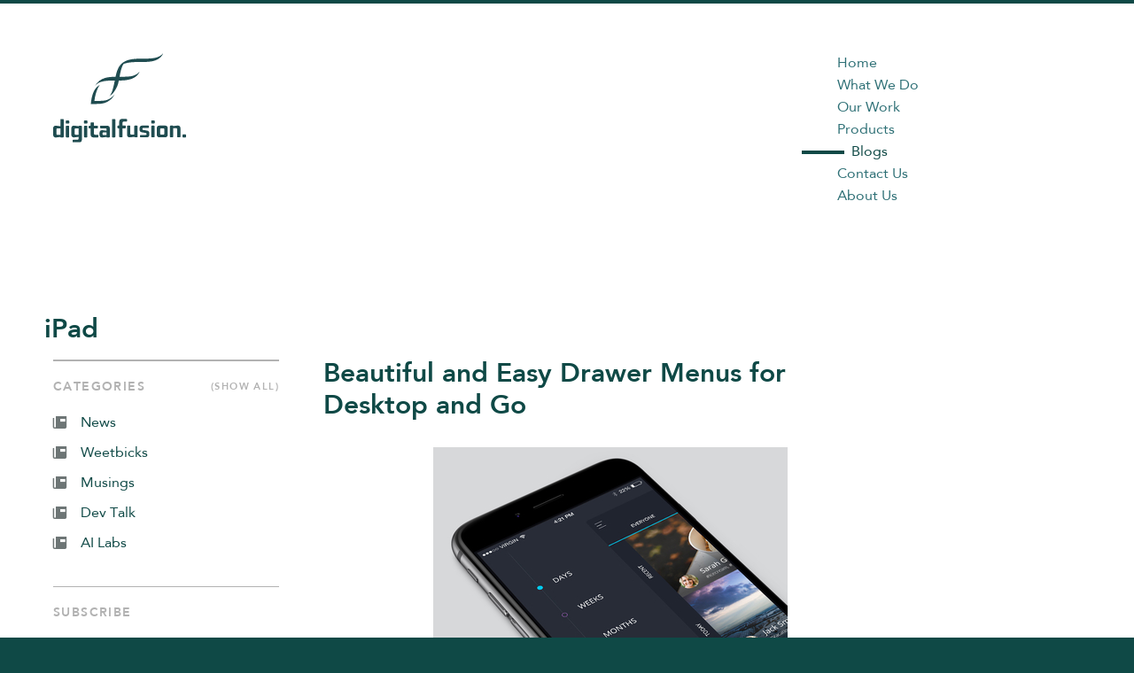

--- FILE ---
content_type: text/html; charset=utf-8
request_url: https://www.teamdf.com/blogs/tag/ipad
body_size: 9477
content:
<!DOCTYPE html>
<html lang="en">

<head>
    <base href="https://www.teamdf.com/"><!--[if lte IE 6]></base><![endif]-->
    <meta charset="UTF-8">
	<link href="themes/digitalfusion/fonts/webfonts/ss-standard.css" rel="stylesheet" />
	<meta name="viewport" content="width=device-width, initial-scale=1">
    <title>Team DF and Weetbicks blogs and news</title>
<meta name="generator" content="SilverStripe - http://silverstripe.org" />
<meta http-equiv="Content-type" content="text/html; charset=utf-8" />

	  <script>
    function ml_webform_success_13378026() {
      var $ = ml_jQuery || jQuery;
      $('.ml-subscribe-form-13378026 .row-success').show();
      $('.ml-subscribe-form-13378026 .row-form').hide();
    }
      </script>
  
  
      <script src="https://groot.mailerlite.com/js/w/webforms.min.js?v2d8fb22bb5b3677f161552cd9e774127" type="text/javascript"></script>
        <script>
            fetch("https://assets.mailerlite.com/jsonp/879348/forms/116380723428983893/takel")
        </script>
<link rel="stylesheet" type="text/css" href="/themes/digitalfusion/css/app.css?m=1759228282" />
</head>

<body class="Blog">

	<nav class="mobile_nav js__mobile_nav">
		<a href="/blogs/tag/ipad#" class="mobile_nav--hide js__nav_hide">CLOSE</a>
		<ul class="main_nav__list">
	
		<li class="main_nav__item">
			<a href="/" class="main_nav__link link">Home</a>
		</li>
	
		<li class="main_nav__item">
			<a href="/what-we-do/" class="main_nav__link link">What We Do</a>
		</li>
	
		<li class="main_nav__item">
			<a href="/our-work/" class="main_nav__link link">Our Work</a>
		</li>
	
		<li class="main_nav__item">
			<a href="/products/" class="main_nav__link link">Products</a>
		</li>
	
		<li class="main_nav__item">
			<a href="/blogs/" class="main_nav__link current">Blogs</a>
		</li>
	
		<li class="main_nav__item">
			<a href="/contact-us/" class="main_nav__link link">Contact Us</a>
		</li>
	
		<li class="main_nav__item">
			<a href="/about-us/" class="main_nav__link link">About Us</a>
		</li>
	
</ul>

	</nav>

	<div class="page">

		<header class="header">
			<div class="header_logo__wrap">
				<a href="https://www.teamdf.com/" class="header__logo_link">
					<img src="themes/digitalfusion/images/df-logo.svg" alt="Digital Fusion – &ndash; FileMaker Developers">
				</a>
			</div>
			<div class="header__nav_wrap">
				<a href="/blogs/tag/ipad#" class="nav_toggle js__nav_show">MENU</a>
				<nav class="header__nav">
					<ul class="main_nav__list">
	
		<li class="main_nav__item">
			<a href="/" class="main_nav__link link">Home</a>
		</li>
	
		<li class="main_nav__item">
			<a href="/what-we-do/" class="main_nav__link link">What We Do</a>
		</li>
	
		<li class="main_nav__item">
			<a href="/our-work/" class="main_nav__link link">Our Work</a>
		</li>
	
		<li class="main_nav__item">
			<a href="/products/" class="main_nav__link link">Products</a>
		</li>
	
		<li class="main_nav__item">
			<a href="/blogs/" class="main_nav__link current">Blogs</a>
		</li>
	
		<li class="main_nav__item">
			<a href="/contact-us/" class="main_nav__link link">Contact Us</a>
		</li>
	
		<li class="main_nav__item">
			<a href="/about-us/" class="main_nav__link link">About Us</a>
		</li>
	
</ul>

				</nav>
			</div>
		</header>


	<div class="row">
		<div class="medium-12 columns">

	        <style type="text/css">@import url("https://assets.mlcdn.com/fonts.css?version=1710411");</style>
    <style type="text/css">
    /* LOADER */
    .ml-form-embedSubmitLoad {
      display: inline-block;
      width: 20px;
      height: 20px;
    }

    .g-recaptcha {
    transform: scale(0.68);
    -webkit-transform: scale(0.68);
    transform-origin: 0 0;
    -webkit-transform-origin: 0 0;
    height: 53px;
    }

    .sr-only {
      position: absolute;
      width: 1px;
      height: 1px;
      padding: 0;
      margin: -1px;
      overflow: hidden;
      clip: rect(0,0,0,0);
      border: 0;
    }

    .ml-form-embedSubmitLoad:after {
      content: " ";
      display: block;
      width: 11px;
      height: 11px;
      margin: 1px;
      border-radius: 50%;
      border: 4px solid #fff;
    border-color: #ffffff #ffffff #ffffff transparent;
    animation: ml-form-embedSubmitLoad 1.2s linear infinite;
    }
    @keyframes ml-form-embedSubmitLoad {
      0% {
      transform: rotate(0deg);
      }
      100% {
      transform: rotate(360deg);
      }
    }
      #mlb2-13378026.ml-form-embedContainer {
        box-sizing: border-box;
        display: table;
        margin: 0 auto;
        position: static;
        width: 100% !important;
      }
      #mlb2-13378026.ml-form-embedContainer h4,
      #mlb2-13378026.ml-form-embedContainer p,
      #mlb2-13378026.ml-form-embedContainer span,
      #mlb2-13378026.ml-form-embedContainer button {
        text-transform: none !important;
        letter-spacing: normal !important;
      }
      #mlb2-13378026.ml-form-embedContainer .ml-form-embedWrapper {
        background-color: #fff;
        
        border-width: 0px;
        border-color: transparent;
        border-radius: 0px;
        border-style: solid;
        box-sizing: border-box;
        display: inline-block !important;
        margin: 0;
        padding: 0;
        position: relative;
              }
      #mlb2-13378026.ml-form-embedContainer .ml-form-embedWrapper.embedPopup,
      #mlb2-13378026.ml-form-embedContainer .ml-form-embedWrapper.embedDefault { width: 260px; }
      #mlb2-13378026.ml-form-embedContainer .ml-form-embedWrapper.embedForm { max-width: 260px; width: 100%; }
      #mlb2-13378026.ml-form-embedContainer .ml-form-align-left { text-align: left; }
      #mlb2-13378026.ml-form-embedContainer .ml-form-align-center { text-align: center; }
      #mlb2-13378026.ml-form-embedContainer .ml-form-align-default { display: table-cell !important; vertical-align: middle !important; text-align: center !important; }
      #mlb2-13378026.ml-form-embedContainer .ml-form-align-right { text-align: right; }
      #mlb2-13378026.ml-form-embedContainer .ml-form-embedWrapper .ml-form-embedHeader img {
        border-top-left-radius: 0px;
        border-top-right-radius: 0px;
        height: auto;
        margin: 0 auto !important;
        max-width: 100%;
        width: undefinedpx;
      }
      #mlb2-13378026.ml-form-embedContainer .ml-form-embedWrapper .ml-form-embedBody,
      #mlb2-13378026.ml-form-embedContainer .ml-form-embedWrapper .ml-form-successBody {
        padding: 20px 0px 0 0px;
      }
      #mlb2-13378026.ml-form-embedContainer .ml-form-embedWrapper .ml-form-embedBody.ml-form-embedBodyHorizontal {
        padding-bottom: 0;
      }
      #mlb2-13378026.ml-form-embedContainer .ml-form-embedWrapper .ml-form-embedBody .ml-form-embedContent,
      #mlb2-13378026.ml-form-embedContainer .ml-form-embedWrapper .ml-form-successBody .ml-form-successContent {
        text-align: left;
        margin: 0 0 20px 0;
      }
      #mlb2-13378026.ml-form-embedContainer .ml-form-embedWrapper .ml-form-embedBody .ml-form-embedContent h4,
      #mlb2-13378026.ml-form-embedContainer .ml-form-embedWrapper .ml-form-successBody .ml-form-successContent h4 {
        color: #999;
        font-family: 'Titillium Web', sans-serif;
        font-size: 18px;
        font-weight: 400;
        margin: 0 0 10px 0;
        text-align: left;
        word-break: break-word;
      }
      #mlb2-13378026.ml-form-embedContainer .ml-form-embedWrapper .ml-form-embedBody .ml-form-embedContent p,
      #mlb2-13378026.ml-form-embedContainer .ml-form-embedWrapper .ml-form-successBody .ml-form-successContent p {
        color: #999;
        font-family: 'Titillium Web', sans-serif;
        font-size: 14px;
        font-weight: 400;
        line-height: 20px;
        margin: 0 0 10px 0;
        text-align: left;
      }
      #mlb2-13378026.ml-form-embedContainer .ml-form-embedWrapper .ml-form-embedBody .ml-form-embedContent ul,
      #mlb2-13378026.ml-form-embedContainer .ml-form-embedWrapper .ml-form-embedBody .ml-form-embedContent ol,
      #mlb2-13378026.ml-form-embedContainer .ml-form-embedWrapper .ml-form-successBody .ml-form-successContent ul,
      #mlb2-13378026.ml-form-embedContainer .ml-form-embedWrapper .ml-form-successBody .ml-form-successContent ol {
        color: #999;
        font-family: 'Titillium Web', sans-serif;
        font-size: 14px;
      }
      #mlb2-13378026.ml-form-embedContainer .ml-form-embedWrapper .ml-form-embedBody .ml-form-embedContent ol ol,
      #mlb2-13378026.ml-form-embedContainer .ml-form-embedWrapper .ml-form-successBody .ml-form-successContent ol ol {
        list-style-type: lower-alpha;
      }
      #mlb2-13378026.ml-form-embedContainer .ml-form-embedWrapper .ml-form-embedBody .ml-form-embedContent ol ol ol,
      #mlb2-13378026.ml-form-embedContainer .ml-form-embedWrapper .ml-form-successBody .ml-form-successContent ol ol ol {
        list-style-type: lower-roman;
      }
      #mlb2-13378026.ml-form-embedContainer .ml-form-embedWrapper .ml-form-embedBody .ml-form-embedContent p a,
      #mlb2-13378026.ml-form-embedContainer .ml-form-embedWrapper .ml-form-successBody .ml-form-successContent p a {
        color: #000000;
        text-decoration: underline;
      }

      #mlb2-13378026.ml-form-embedContainer .ml-form-embedWrapper .ml-block-form .ml-field-group {
        text-align: left!important;
      }

      #mlb2-13378026.ml-form-embedContainer .ml-form-embedWrapper .ml-block-form .ml-field-group label {
        margin-bottom: 5px;
        color: #333333;
        font-size: 14px;
        font-family: 'Open Sans', Arial, Helvetica, sans-serif;
        font-weight: bold; font-style: normal; text-decoration: none;;
        display: inline-block;
        line-height: 20px;
      }
      #mlb2-13378026.ml-form-embedContainer .ml-form-embedWrapper .ml-form-embedBody .ml-form-embedContent p:last-child,
      #mlb2-13378026.ml-form-embedContainer .ml-form-embedWrapper .ml-form-successBody .ml-form-successContent p:last-child {
        margin: 0;
      }
      #mlb2-13378026.ml-form-embedContainer .ml-form-embedWrapper .ml-form-embedBody form {
        margin: 0;
        width: 100%;
      }
      #mlb2-13378026.ml-form-embedContainer .ml-form-embedWrapper .ml-form-embedBody .ml-form-formContent,
      #mlb2-13378026.ml-form-embedContainer .ml-form-embedWrapper .ml-form-embedBody .ml-form-checkboxRow {
        margin: 0 0 20px 0;
        width: 100%;
      }
      #mlb2-13378026.ml-form-embedContainer .ml-form-embedWrapper .ml-form-embedBody .ml-form-checkboxRow {
        float: left;
      }
      #mlb2-13378026.ml-form-embedContainer .ml-form-embedWrapper .ml-form-embedBody .ml-form-formContent.horozintalForm {
        margin: 0;
        padding: 0 0 20px 0;
        width: 100%;
        height: auto;
        float: left;
      }
      #mlb2-13378026.ml-form-embedContainer .ml-form-embedWrapper .ml-form-embedBody .ml-form-fieldRow {
        margin: 0 0 10px 0;
        width: 100%;
      }
      #mlb2-13378026.ml-form-embedContainer .ml-form-embedWrapper .ml-form-embedBody .ml-form-fieldRow.ml-last-item {
        margin: 0;
      }
      #mlb2-13378026.ml-form-embedContainer .ml-form-embedWrapper .ml-form-embedBody .ml-form-fieldRow.ml-formfieldHorizintal {
        margin: 0;
      }
      #mlb2-13378026.ml-form-embedContainer .ml-form-embedWrapper .ml-form-embedBody .ml-form-fieldRow input {
        background-color: #ffffff !important;
        color: #333333 !important;
        border-color: #cccccc;
        border-radius: 4px !important;
        border-style: solid !important;
        border-width: 1px !important;
        font-family: 'Open Sans', Arial, Helvetica, sans-serif;
        font-size: 14px !important;
        height: auto;
        line-height: 21px !important;
        margin-bottom: 0;
        margin-top: 0;
        margin-left: 0;
        margin-right: 0;
        padding: 10px 10px !important;
        width: 100% !important;
        box-sizing: border-box !important;
        max-width: 100% !important;
      }
      #mlb2-13378026.ml-form-embedContainer .ml-form-embedWrapper .ml-form-embedBody .ml-form-fieldRow input::-webkit-input-placeholder,
      #mlb2-13378026.ml-form-embedContainer .ml-form-embedWrapper .ml-form-embedBody .ml-form-horizontalRow input::-webkit-input-placeholder { color: #333333; }

      #mlb2-13378026.ml-form-embedContainer .ml-form-embedWrapper .ml-form-embedBody .ml-form-fieldRow input::-moz-placeholder,
      #mlb2-13378026.ml-form-embedContainer .ml-form-embedWrapper .ml-form-embedBody .ml-form-horizontalRow input::-moz-placeholder { color: #333333; }

      #mlb2-13378026.ml-form-embedContainer .ml-form-embedWrapper .ml-form-embedBody .ml-form-fieldRow input:-ms-input-placeholder,
      #mlb2-13378026.ml-form-embedContainer .ml-form-embedWrapper .ml-form-embedBody .ml-form-horizontalRow input:-ms-input-placeholder { color: #333333; }

      #mlb2-13378026.ml-form-embedContainer .ml-form-embedWrapper .ml-form-embedBody .ml-form-fieldRow input:-moz-placeholder,
      #mlb2-13378026.ml-form-embedContainer .ml-form-embedWrapper .ml-form-embedBody .ml-form-horizontalRow input:-moz-placeholder { color: #333333; }

      #mlb2-13378026.ml-form-embedContainer .ml-form-embedWrapper .ml-form-embedBody .ml-form-fieldRow textarea, #mlb2-13378026.ml-form-embedContainer .ml-form-embedWrapper .ml-form-embedBody .ml-form-horizontalRow textarea {
        background-color: #ffffff !important;
        color: #333333 !important;
        border-color: #cccccc;
        border-radius: 4px !important;
        border-style: solid !important;
        border-width: 1px !important;
        font-family: 'Open Sans', Arial, Helvetica, sans-serif;
        font-size: 14px !important;
        height: auto;
        line-height: 21px !important;
        margin-bottom: 0;
        margin-top: 0;
        padding: 10px 10px !important;
        width: 100% !important;
        box-sizing: border-box !important;
        max-width: 100% !important;
      }

      #mlb2-13378026.ml-form-embedContainer .ml-form-embedWrapper .ml-form-embedBody .ml-form-fieldRow .custom-radio .custom-control-label::before, #mlb2-13378026.ml-form-embedContainer .ml-form-embedWrapper .ml-form-embedBody .ml-form-horizontalRow .custom-radio .custom-control-label::before, #mlb2-13378026.ml-form-embedContainer .ml-form-embedWrapper .ml-form-embedBody .ml-form-fieldRow .custom-checkbox .custom-control-label::before, #mlb2-13378026.ml-form-embedContainer .ml-form-embedWrapper .ml-form-embedBody .ml-form-horizontalRow .custom-checkbox .custom-control-label::before, #mlb2-13378026.ml-form-embedContainer .ml-form-embedWrapper .ml-form-embedBody .ml-form-embedPermissions .ml-form-embedPermissionsOptionsCheckbox .label-description::before, #mlb2-13378026.ml-form-embedContainer .ml-form-embedWrapper .ml-form-embedBody .ml-form-interestGroupsRow .ml-form-interestGroupsRowCheckbox .label-description::before, #mlb2-13378026.ml-form-embedContainer .ml-form-embedWrapper .ml-form-embedBody .ml-form-checkboxRow .label-description::before {
          border-color: #cccccc!important;
          background-color: #ffffff!important;
      }

      #mlb2-13378026.ml-form-embedContainer .ml-form-embedWrapper .ml-form-embedBody .ml-form-fieldRow input.custom-control-input[type="checkbox"]{
        box-sizing: border-box;
        padding: 0;
        position: absolute;
        z-index: -1;
        opacity: 0;
        margin-top: 5px;
        margin-left: -1.5rem;
        overflow: visible;
      }

      #mlb2-13378026.ml-form-embedContainer .ml-form-embedWrapper .ml-form-embedBody .ml-form-fieldRow .custom-checkbox .custom-control-label::before, #mlb2-13378026.ml-form-embedContainer .ml-form-embedWrapper .ml-form-embedBody .ml-form-horizontalRow .custom-checkbox .custom-control-label::before, #mlb2-13378026.ml-form-embedContainer .ml-form-embedWrapper .ml-form-embedBody .ml-form-embedPermissions .ml-form-embedPermissionsOptionsCheckbox .label-description::before, #mlb2-13378026.ml-form-embedContainer .ml-form-embedWrapper .ml-form-embedBody .ml-form-interestGroupsRow .ml-form-interestGroupsRowCheckbox .label-description::before, #mlb2-13378026.ml-form-embedContainer .ml-form-embedWrapper .ml-form-embedBody .ml-form-checkboxRow .label-description::before {
        border-radius: 4px!important;
      }


      #mlb2-13378026.ml-form-embedContainer .ml-form-embedWrapper .ml-form-embedBody .ml-form-checkboxRow input[type=checkbox]:checked~.label-description::after, #mlb2-13378026.ml-form-embedContainer .ml-form-embedWrapper .ml-form-embedBody .ml-form-embedPermissions .ml-form-embedPermissionsOptionsCheckbox input[type=checkbox]:checked~.label-description::after, #mlb2-13378026.ml-form-embedContainer .ml-form-embedWrapper .ml-form-embedBody .ml-form-fieldRow .custom-checkbox .custom-control-input:checked~.custom-control-label::after, #mlb2-13378026.ml-form-embedContainer .ml-form-embedWrapper .ml-form-embedBody .ml-form-horizontalRow .custom-checkbox .custom-control-input:checked~.custom-control-label::after, #mlb2-13378026.ml-form-embedContainer .ml-form-embedWrapper .ml-form-embedBody .ml-form-interestGroupsRow .ml-form-interestGroupsRowCheckbox input[type=checkbox]:checked~.label-description::after {
        background-image: url("data:image/svg+xml,%3csvg xmlns='http://www.w3.org/2000/svg' viewBox='0 0 8 8'%3e%3cpath fill='%23fff' d='M6.564.75l-3.59 3.612-1.538-1.55L0 4.26 2.974 7.25 8 2.193z'/%3e%3c/svg%3e");
      }

      #mlb2-13378026.ml-form-embedContainer .ml-form-embedWrapper .ml-form-embedBody .ml-form-fieldRow .custom-radio .custom-control-input:checked~.custom-control-label::after, #mlb2-13378026.ml-form-embedContainer .ml-form-embedWrapper .ml-form-embedBody .ml-form-fieldRow .custom-radio .custom-control-input:checked~.custom-control-label::after {
        background-image: url("data:image/svg+xml,%3csvg xmlns='http://www.w3.org/2000/svg' viewBox='-4 -4 8 8'%3e%3ccircle r='3' fill='%23fff'/%3e%3c/svg%3e");
      }

      #mlb2-13378026.ml-form-embedContainer .ml-form-embedWrapper .ml-form-embedBody .ml-form-fieldRow .custom-radio .custom-control-input:checked~.custom-control-label::before, #mlb2-13378026.ml-form-embedContainer .ml-form-embedWrapper .ml-form-embedBody .ml-form-horizontalRow .custom-radio .custom-control-input:checked~.custom-control-label::before, #mlb2-13378026.ml-form-embedContainer .ml-form-embedWrapper .ml-form-embedBody .ml-form-fieldRow .custom-checkbox .custom-control-input:checked~.custom-control-label::before, #mlb2-13378026.ml-form-embedContainer .ml-form-embedWrapper .ml-form-embedBody .ml-form-horizontalRow .custom-checkbox .custom-control-input:checked~.custom-control-label::before, #mlb2-13378026.ml-form-embedContainer .ml-form-embedWrapper .ml-form-embedBody .ml-form-embedPermissions .ml-form-embedPermissionsOptionsCheckbox input[type=checkbox]:checked~.label-description::before, #mlb2-13378026.ml-form-embedContainer .ml-form-embedWrapper .ml-form-embedBody .ml-form-interestGroupsRow .ml-form-interestGroupsRowCheckbox input[type=checkbox]:checked~.label-description::before, #mlb2-13378026.ml-form-embedContainer .ml-form-embedWrapper .ml-form-embedBody .ml-form-checkboxRow input[type=checkbox]:checked~.label-description::before  {
          border-color: #000000!important;
          background-color: #000000!important;
      }

      #mlb2-13378026.ml-form-embedContainer .ml-form-embedWrapper .ml-form-embedBody .ml-form-fieldRow .custom-radio .custom-control-label::before, #mlb2-13378026.ml-form-embedContainer .ml-form-embedWrapper .ml-form-embedBody .ml-form-horizontalRow .custom-radio .custom-control-label::before, #mlb2-13378026.ml-form-embedContainer .ml-form-embedWrapper .ml-form-embedBody .ml-form-fieldRow .custom-radio .custom-control-label::after, #mlb2-13378026.ml-form-embedContainer .ml-form-embedWrapper .ml-form-embedBody .ml-form-horizontalRow .custom-radio .custom-control-label::after, #mlb2-13378026.ml-form-embedContainer .ml-form-embedWrapper .ml-form-embedBody .ml-form-fieldRow .custom-checkbox .custom-control-label::before, #mlb2-13378026.ml-form-embedContainer .ml-form-embedWrapper .ml-form-embedBody .ml-form-fieldRow .custom-checkbox .custom-control-label::after, #mlb2-13378026.ml-form-embedContainer .ml-form-embedWrapper .ml-form-embedBody .ml-form-horizontalRow .custom-checkbox .custom-control-label::before, #mlb2-13378026.ml-form-embedContainer .ml-form-embedWrapper .ml-form-embedBody .ml-form-horizontalRow .custom-checkbox .custom-control-label::after {
           top: 2px;
           box-sizing: border-box;
      }

      #mlb2-13378026.ml-form-embedContainer .ml-form-embedWrapper .ml-form-embedBody .ml-form-embedPermissions .ml-form-embedPermissionsOptionsCheckbox .label-description::before, #mlb2-13378026.ml-form-embedContainer .ml-form-embedWrapper .ml-form-embedBody .ml-form-embedPermissions .ml-form-embedPermissionsOptionsCheckbox .label-description::after, #mlb2-13378026.ml-form-embedContainer .ml-form-embedWrapper .ml-form-embedBody .ml-form-checkboxRow .label-description::before, #mlb2-13378026.ml-form-embedContainer .ml-form-embedWrapper .ml-form-embedBody .ml-form-checkboxRow .label-description::after {
           top: 0px!important;
           box-sizing: border-box!important;
      }

      #mlb2-13378026.ml-form-embedContainer .ml-form-embedWrapper .ml-form-embedBody .ml-form-checkboxRow .label-description::before, #mlb2-13378026.ml-form-embedContainer .ml-form-embedWrapper .ml-form-embedBody .ml-form-checkboxRow .label-description::after {
        top: 0px!important;
           box-sizing: border-box!important;
      }

       #mlb2-13378026.ml-form-embedContainer .ml-form-embedWrapper .ml-form-embedBody .ml-form-interestGroupsRow .ml-form-interestGroupsRowCheckbox .label-description::after {
            top: 0px!important;
            box-sizing: border-box!important;
            position: absolute;
            left: -1.5rem;
            display: block;
            width: 1rem;
            height: 1rem;
            content: "";
       }

      #mlb2-13378026.ml-form-embedContainer .ml-form-embedWrapper .ml-form-embedBody .ml-form-interestGroupsRow .ml-form-interestGroupsRowCheckbox .label-description::before {
        top: 0px!important;
        box-sizing: border-box!important;
      }

      #mlb2-13378026.ml-form-embedContainer .ml-form-embedWrapper .ml-form-embedBody .custom-control-label::before {
          position: absolute;
          top: 4px;
          left: -1.5rem;
          display: block;
          width: 16px;
          height: 16px;
          pointer-events: none;
          content: "";
          background-color: #ffffff;
          border: #adb5bd solid 1px;
          border-radius: 50%;
      }

      #mlb2-13378026.ml-form-embedContainer .ml-form-embedWrapper .ml-form-embedBody .custom-control-label::after {
          position: absolute;
          top: 2px!important;
          left: -1.5rem;
          display: block;
          width: 1rem;
          height: 1rem;
          content: "";
      }

      #mlb2-13378026.ml-form-embedContainer .ml-form-embedWrapper .ml-form-embedBody .ml-form-embedPermissions .ml-form-embedPermissionsOptionsCheckbox .label-description::before, #mlb2-13378026.ml-form-embedContainer .ml-form-embedWrapper .ml-form-embedBody .ml-form-interestGroupsRow .ml-form-interestGroupsRowCheckbox .label-description::before, #mlb2-13378026.ml-form-embedContainer .ml-form-embedWrapper .ml-form-embedBody .ml-form-checkboxRow .label-description::before {
          position: absolute;
          top: 4px;
          left: -1.5rem;
          display: block;
          width: 16px;
          height: 16px;
          pointer-events: none;
          content: "";
          background-color: #ffffff;
          border: #adb5bd solid 1px;
          border-radius: 50%;
      }

      #mlb2-13378026.ml-form-embedContainer .ml-form-embedWrapper .ml-form-embedBody .ml-form-embedPermissions .ml-form-embedPermissionsOptionsCheckbox .label-description::after {
          position: absolute;
          top: 0px!important;
          left: -1.5rem;
          display: block;
          width: 1rem;
          height: 1rem;
          content: "";
      }

      #mlb2-13378026.ml-form-embedContainer .ml-form-embedWrapper .ml-form-embedBody .ml-form-checkboxRow .label-description::after {
          position: absolute;
          top: 0px!important;
          left: -1.5rem;
          display: block;
          width: 1rem;
          height: 1rem;
          content: "";
      }

      #mlb2-13378026.ml-form-embedContainer .ml-form-embedWrapper .ml-form-embedBody .custom-radio .custom-control-label::after {
          background: no-repeat 50%/50% 50%;
      }
      #mlb2-13378026.ml-form-embedContainer .ml-form-embedWrapper .ml-form-embedBody .custom-checkbox .custom-control-label::after, #mlb2-13378026.ml-form-embedContainer .ml-form-embedWrapper .ml-form-embedBody .ml-form-embedPermissions .ml-form-embedPermissionsOptionsCheckbox .label-description::after, #mlb2-13378026.ml-form-embedContainer .ml-form-embedWrapper .ml-form-embedBody .ml-form-interestGroupsRow .ml-form-interestGroupsRowCheckbox .label-description::after, #mlb2-13378026.ml-form-embedContainer .ml-form-embedWrapper .ml-form-embedBody .ml-form-checkboxRow .label-description::after {
          background: no-repeat 50%/50% 50%;
      }

      #mlb2-13378026.ml-form-embedContainer .ml-form-embedWrapper .ml-form-embedBody .ml-form-fieldRow .custom-control, #mlb2-13378026.ml-form-embedContainer .ml-form-embedWrapper .ml-form-embedBody .ml-form-horizontalRow .custom-control {
        position: relative;
        display: block;
        min-height: 1.5rem;
        padding-left: 1.5rem;
      }

      #mlb2-13378026.ml-form-embedContainer .ml-form-embedWrapper .ml-form-embedBody .ml-form-fieldRow .custom-radio .custom-control-input, #mlb2-13378026.ml-form-embedContainer .ml-form-embedWrapper .ml-form-embedBody .ml-form-horizontalRow .custom-radio .custom-control-input, #mlb2-13378026.ml-form-embedContainer .ml-form-embedWrapper .ml-form-embedBody .ml-form-fieldRow .custom-checkbox .custom-control-input, #mlb2-13378026.ml-form-embedContainer .ml-form-embedWrapper .ml-form-embedBody .ml-form-horizontalRow .custom-checkbox .custom-control-input {
          position: absolute;
          z-index: -1;
          opacity: 0;
          box-sizing: border-box;
          padding: 0;
      }

      #mlb2-13378026.ml-form-embedContainer .ml-form-embedWrapper .ml-form-embedBody .ml-form-fieldRow .custom-radio .custom-control-label, #mlb2-13378026.ml-form-embedContainer .ml-form-embedWrapper .ml-form-embedBody .ml-form-horizontalRow .custom-radio .custom-control-label, #mlb2-13378026.ml-form-embedContainer .ml-form-embedWrapper .ml-form-embedBody .ml-form-fieldRow .custom-checkbox .custom-control-label, #mlb2-13378026.ml-form-embedContainer .ml-form-embedWrapper .ml-form-embedBody .ml-form-horizontalRow .custom-checkbox .custom-control-label {
          color: #000000;
          font-size: 12px!important;
          font-family: 'Open Sans', Arial, Helvetica, sans-serif;
          line-height: 22px;
          margin-bottom: 0;
          position: relative;
          vertical-align: top;
          font-style: normal;
          font-weight: 700;
      }

      #mlb2-13378026.ml-form-embedContainer .ml-form-embedWrapper .ml-form-embedBody .ml-form-fieldRow .custom-select, #mlb2-13378026.ml-form-embedContainer .ml-form-embedWrapper .ml-form-embedBody .ml-form-horizontalRow .custom-select {
        background-color: #ffffff !important;
        color: #333333 !important;
        border-color: #cccccc;
        border-radius: 4px !important;
        border-style: solid !important;
        border-width: 1px !important;
        font-family: 'Open Sans', Arial, Helvetica, sans-serif;
        font-size: 14px !important;
        line-height: 20px !important;
        margin-bottom: 0;
        margin-top: 0;
        padding: 10px 28px 10px 12px !important;
        width: 100% !important;
        box-sizing: border-box !important;
        max-width: 100% !important;
        height: auto;
        display: inline-block;
        vertical-align: middle;
        background: url('https://assets.mlcdn.com/ml/images/default/dropdown.svg') no-repeat right .75rem center/8px 10px;
        -webkit-appearance: none;
        -moz-appearance: none;
        appearance: none;
      }


      #mlb2-13378026.ml-form-embedContainer .ml-form-embedWrapper .ml-form-embedBody .ml-form-horizontalRow {
        height: auto;
        width: 100%;
        float: left;
      }
      .ml-form-formContent.horozintalForm .ml-form-horizontalRow .ml-input-horizontal { width: 70%; float: left; }
      .ml-form-formContent.horozintalForm .ml-form-horizontalRow .ml-button-horizontal { width: 30%; float: left; }
      .ml-form-formContent.horozintalForm .ml-form-horizontalRow .ml-button-horizontal.labelsOn { padding-top: 25px;  }
      .ml-form-formContent.horozintalForm .ml-form-horizontalRow .horizontal-fields { box-sizing: border-box; float: left; padding-right: 10px;  }
      #mlb2-13378026.ml-form-embedContainer .ml-form-embedWrapper .ml-form-embedBody .ml-form-horizontalRow input {
        background-color: #ffffff;
        color: #333333;
        border-color: #cccccc;
        border-radius: 4px;
        border-style: solid;
        border-width: 1px;
        font-family: 'Open Sans', Arial, Helvetica, sans-serif;
        font-size: 14px;
        line-height: 20px;
        margin-bottom: 0;
        margin-top: 0;
        padding: 10px 10px;
        width: 100%;
        box-sizing: border-box;
        overflow-y: initial;
      }
      #mlb2-13378026.ml-form-embedContainer .ml-form-embedWrapper .ml-form-embedBody .ml-form-horizontalRow button {
        background-color: #134946 !important;
        border-color: #134946;
        border-style: solid;
        border-width: 1px;
        border-radius: 4px;
        box-shadow: none;
        color: #ffffff !important;
        cursor: pointer;
        font-family: 'Titillium Web', sans-serif;
        font-size: 20px !important;
        font-weight: 700;
        line-height: 20px;
        margin: 0 !important;
        padding: 10px !important;
        width: 100%;
        height: auto;
      }
      #mlb2-13378026.ml-form-embedContainer .ml-form-embedWrapper .ml-form-embedBody .ml-form-horizontalRow button:hover {
        background-color: #333333 !important;
        border-color: #333333 !important;
      }
      #mlb2-13378026.ml-form-embedContainer .ml-form-embedWrapper .ml-form-embedBody .ml-form-checkboxRow input[type="checkbox"] {
        box-sizing: border-box;
        padding: 0;
        position: absolute;
        z-index: -1;
        opacity: 0;
        margin-top: 5px;
        margin-left: -1.5rem;
        overflow: visible;
      }
      #mlb2-13378026.ml-form-embedContainer .ml-form-embedWrapper .ml-form-embedBody .ml-form-checkboxRow .label-description {
        color: #000000;
        display: block;
        font-family: 'Open Sans', Arial, Helvetica, sans-serif;
        font-size: 12px;
        text-align: left;
        margin-bottom: 0;
        position: relative;
        vertical-align: top;
      }
      #mlb2-13378026.ml-form-embedContainer .ml-form-embedWrapper .ml-form-embedBody .ml-form-checkboxRow label {
        font-weight: normal;
        margin: 0;
        padding: 0;
        position: relative;
        display: block;
        min-height: 24px;
        padding-left: 24px;

      }
      #mlb2-13378026.ml-form-embedContainer .ml-form-embedWrapper .ml-form-embedBody .ml-form-checkboxRow label a {
        color: #000000;
        text-decoration: underline;
      }
      #mlb2-13378026.ml-form-embedContainer .ml-form-embedWrapper .ml-form-embedBody .ml-form-checkboxRow label p {
        color: #000000 !important;
        font-family: 'Open Sans', Arial, Helvetica, sans-serif !important;
        font-size: 12px !important;
        font-weight: normal !important;
        line-height: 18px !important;
        padding: 0 !important;
        margin: 0 5px 0 0 !important;
      }
      #mlb2-13378026.ml-form-embedContainer .ml-form-embedWrapper .ml-form-embedBody .ml-form-checkboxRow label p:last-child {
        margin: 0;
      }
      #mlb2-13378026.ml-form-embedContainer .ml-form-embedWrapper .ml-form-embedBody .ml-form-embedSubmit {
        margin: 0 0 20px 0;
        float: left;
        width: 100%;
      }
      #mlb2-13378026.ml-form-embedContainer .ml-form-embedWrapper .ml-form-embedBody .ml-form-embedSubmit button {
        background-color: #134946 !important;
        border: none !important;
        border-radius: 4px !important;
        box-shadow: none !important;
        color: #ffffff !important;
        cursor: pointer;
        font-family: 'Titillium Web', sans-serif !important;
        font-size: 20px !important;
        font-weight: 700 !important;
        line-height: 21px !important;
        height: auto;
        padding: 10px !important;
        width: 100% !important;
        box-sizing: border-box !important;
      }
      #mlb2-13378026.ml-form-embedContainer .ml-form-embedWrapper .ml-form-embedBody .ml-form-embedSubmit button.loading {
        display: none;
      }
      #mlb2-13378026.ml-form-embedContainer .ml-form-embedWrapper .ml-form-embedBody .ml-form-embedSubmit button:hover {
        background-color: #333333 !important;
      }
      .ml-subscribe-close {
        width: 30px;
        height: 30px;
        background: url('https://assets.mlcdn.com/ml/images/default/modal_close.png') no-repeat;
        background-size: 30px;
        cursor: pointer;
        margin-top: -10px;
        margin-right: -10px;
        position: absolute;
        top: 0;
        right: 0;
      }
      .ml-error input, .ml-error textarea, .ml-error select {
        border-color: red!important;
      }

      .ml-error .custom-checkbox-radio-list {
        border: 1px solid red !important;
        border-radius: 0px;
        padding: 10px;
      }

      .ml-error .label-description,
      .ml-error .label-description p,
      .ml-error .label-description p a,
      .ml-error label:first-child {
        color: #ff0000 !important;
      }

      #mlb2-13378026.ml-form-embedContainer .ml-form-embedWrapper .ml-form-embedBody .ml-form-checkboxRow.ml-error .label-description p,
      #mlb2-13378026.ml-form-embedContainer .ml-form-embedWrapper .ml-form-embedBody .ml-form-checkboxRow.ml-error .label-description p:first-letter {
        color: #ff0000 !important;
      }
            @media only screen and (max-width: 260px){

        .ml-form-embedWrapper.embedDefault, .ml-form-embedWrapper.embedPopup { width: 100%!important; }
        .ml-form-formContent.horozintalForm { float: left!important; }
        .ml-form-formContent.horozintalForm .ml-form-horizontalRow { height: auto!important; width: 100%!important; float: left!important; }
        .ml-form-formContent.horozintalForm .ml-form-horizontalRow .ml-input-horizontal { width: 100%!important; }
        .ml-form-formContent.horozintalForm .ml-form-horizontalRow .ml-input-horizontal > div { padding-right: 0px!important; padding-bottom: 10px; }
        .ml-form-formContent.horozintalForm .ml-button-horizontal { width: 100%!important; }
        .ml-form-formContent.horozintalForm .ml-button-horizontal.labelsOn { padding-top: 0px!important; }

      }
    </style>
	<div class="row blog_wrapper">

	
	<h3 class="blog__tag__title">
		iPad
	</h3>
	


	<div class="blog_content">
		<section class="blog_articles__wrap">
			
				<ul class="blog_articles__list">
					
						<li class="blog_articles__item">
							<div class="post-summary">
	<h2 class="articles_list__article_title">
		<a href="/blogs/beautiful-menus/" title="Read more about 'Beautiful and Easy Drawer Menus for Desktop and Go'...">
			Beautiful and Easy Drawer Menus for Desktop and Go
			
		</a>
	</h2>

	
		<div class="article__teaser_image post-image">
			<a class="article__teaser_image_link" href="/blogs/beautiful-menus/" Read more about 'Beautiful and Easy Drawer Menus for Desktop and Go'...>
				
					<img src="/assets/blog-teasers/sidemenu-1x.jpg" alt="sidemenu 1x" />
				
			</a>
		</div>
	

	
		<p class="blog__credits">
			By <a href="/blogs/profile/daniel-wood">Daniel Wood</a>,
			18 July 2017
		</p>
	

	<section class="article__excerpt">
		
			<article><p>In this article we cover how to build a beautiful sliding drawer menu that works on both FileMaker Pro and FileMaker Go. The menu looks and feels exactly like any other sliding menu built in any other development platform. FileMaker Go is where it really shines, providing a user experience no different to if they were using a drawer on any other native app.</p> <a href="/blogs/beautiful-menus/" class="read_more">Read more &rarr;</a></article>
		
	</section>

	<section class="blog-post-meta">
	<p>
		
			Posted in
			
				<a href="/blogs/category/weetbicks" title="Weetbicks">Weetbicks</a>
			
		

		
			<span class="blog__tags">
				
					<a href="/blogs/tag/filemaker-go" title="FileMaker Go">FileMaker Go</a>
				
					<a href="/blogs/tag/iphone" title="iPhone">iPhone</a>
				
					<a href="/blogs/tag/design" title="Design">Design</a>
				
					<a href="/blogs/tag/user-interface" title="User Interface">User Interface</a>
				
					<a href="/blogs/tag/ipad" title="iPad">iPad</a>
				
			</span>
		

		
			<a href="/blogs/beautiful-menus/#comments-holder" class="blog__comments_count">
				<svg version="1.1" class="blog__comments_icon" xmlns="http://www.w3.org/2000/svg" xmlns:xlink="http://www.w3.org/1999/xlink" x="0px" y="0px" width="23px" height="18.518px" viewBox="0 0 23 18.518" enable-background="new 0 0 23 18.518" xml:space="preserve">
					<path fill="#A6A6A6" d="M9.036,13.586c-0.783,0-1.54-0.078-2.259-0.205c-1.065,0.757-2.272,1.311-3.568,1.644 c-0.347,0.09-0.719,0.152-1.104,0.206c-0.014,0-0.027,0-0.039,0c-0.193,0-0.373-0.156-0.411-0.375 c-0.051-0.243,0.115-0.396,0.257-0.562c0.5-0.565,1.065-1.065,1.501-2.132C1.335,10.958,0,9.093,0,7.015 c0-3.631,4.042-6.571,9.036-6.571c4.992,0,9.037,2.94,9.037,6.571C18.072,10.646,14.027,13.586,9.036,13.586z"/>
					<path fill="#C8C8C8" d="M19.584,15.447c0.437,1.067,1.003,1.566,1.504,2.131c0.139,0.167,0.307,0.321,0.254,0.564 c-0.047,0.231-0.242,0.397-0.449,0.374c-0.385-0.053-0.756-0.115-1.104-0.207c-1.294-0.332-2.499-0.887-3.565-1.642 c-0.721,0.127-1.478,0.205-2.26,0.205c-2.324,0-4.453-0.643-6.058-1.695c0.373,0.026,0.757,0.054,1.13,0.054 c2.759,0,5.364-0.798,7.352-2.234c2.144-1.566,3.327-3.683,3.327-5.981c0-0.667-0.105-1.322-0.297-1.95 C21.586,6.258,23,8.157,23,10.302C23,12.394,21.664,14.243,19.584,15.447z"/>
				</svg> <span class="blog__comments_num">23</span>
			</a>
		
	</p>

	<!--
		Posted
		<a href="/blogs/archive/2017/07/18">9 years ago</a>
	-->

</section>

</div>

						</li>
					
						<li class="blog_articles__item">
							<div class="post-summary">
	<h2 class="articles_list__article_title">
		<a href="/blogs/filemaker-appmaker/" title="Read more about 'FileMaker, AppMaker'...">
			FileMaker, AppMaker
			
		</a>
	</h2>

	
		<div class="article__teaser_image post-image">
			<a class="article__teaser_image_link" href="/blogs/filemaker-appmaker/" Read more about 'FileMaker, AppMaker'...>
				
					<img src="/assets/blog-images/filemaker-appmaker/xcode-feature.png" alt="xcode feature" />
				
			</a>
		</div>
	

	
		<p class="blog__credits">
			By <a href="/blogs/profile/craig-saunders">Craig Saunders</a>,
			29 January 2016
		</p>
	

	<section class="article__excerpt">
		
			<article>Earlier this month FileMaker Inc released a toolset to allow us to turn databases built for FileMaker Go into standard “apps” for iPhone and iPad.  <a href="/blogs/filemaker-appmaker/" class="read_more">Read more &rarr;</a></article>
		
	</section>

	<section class="blog-post-meta">
	<p>
		
			Posted in
			
				<a href="/blogs/category/musings" title="Musings">Musings</a>
			
		

		
			<span class="blog__tags">
				
					<a href="/blogs/tag/iphone" title="iPhone">iPhone</a>
				
					<a href="/blogs/tag/ipad" title="iPad">iPad</a>
				
			</span>
		

		
	</p>

	<!--
		Posted
		<a href="/blogs/archive/2016/01/29">10 years ago</a>
	-->

</section>

</div>

						</li>
					
				</ul>
			
		</section>

		
		

		
			



		

		

	</div>

	<div class="blog_sidebar">
		
	

	<h3 class="blog_categories__title">Categories<a class="blog_categories__link blog_categories__link__all" href="/blogs">(show all)</a></h3>
	<ul class="blog_categories">
		
			<li class="blog_categories__category ">
				<a class="blog_categories__link" href="/blogs/category/news"><i class="ss-icon">news</i>News</a>
			</li>
		
			<li class="blog_categories__category ">
				<a class="blog_categories__link" href="/blogs/category/weetbicks"><i class="ss-icon">news</i>Weetbicks</a>
			</li>
		
			<li class="blog_categories__category ">
				<a class="blog_categories__link" href="/blogs/category/musings"><i class="ss-icon">news</i>Musings</a>
			</li>
		
			<li class="blog_categories__category ">
				<a class="blog_categories__link" href="/blogs/category/dev-talk"><i class="ss-icon">news</i>Dev Talk</a>
			</li>
		
			<li class="blog_categories__category ">
				<a class="blog_categories__link" href="/blogs/category/ai-labs"><i class="ss-icon">news</i>AI Labs</a>
			</li>
		
	</ul>


	
	<h3 class="blog_subscribe__title">Subscribe</h3>

<div id="mlb2-13378026" class="ml-form-embedContainer ml-subscribe-form ml-subscribe-form-13378026">
      <div class="ml-form-align-center ">
        <div class="ml-form-embedWrapper embedForm">

          
          

          <div class="ml-form-embedBody ml-form-embedBodyDefault row-form">

            <form class="ml-block-form" action="https://assets.mailerlite.com/jsonp/879348/forms/116380723428983893/subscribe" data-code="" method="post" target="_blank">
              <div class="ml-form-formContent">
                

                  
                  <div class="ml-form-fieldRow ml-last-item">
                    <div class="ml-field-group ml-field-email ml-validate-email ml-validate-required">

                      


                      <!-- input -->
                      <input aria-label="email" aria-required="true" type="email" class="form-control" data-inputmask="" name="fields[email]" placeholder="Email" autocomplete="email">
                      <!-- /input -->

                      <!-- textarea -->
                      
                      <!-- /textarea -->

                      <!-- select -->
                      
                      <!-- /select -->

                      <!-- checkboxes -->
            
            <!-- /checkboxes -->

                      <!-- radio -->
                      
                      <!-- /radio -->

                      <!-- countries -->
                      
                      <!-- /countries -->





                    </div>
                  </div>
                
              </div>

              

              <!-- Privacy policy -->
              
              <!-- /Privacy policy -->

              

              

              






              
              <input type="hidden" name="ml-submit" value="1">

              <div class="ml-form-embedSubmit">
                
                  <button type="submit" class="primary">Subscribe</button>
                
                <button disabled="disabled" style="display: none;" type="button" class="loading">
                  <div class="ml-form-embedSubmitLoad"></div>
                  <span class="sr-only">Loading...</span>
                </button>
              </div>

              
              <input type="hidden" name="anticsrf" value="true">
            </form>
          </div>

          <div class="ml-form-successBody row-success" style="display: none">

            <div class="ml-form-successContent">
              
                <h4>Thank you!</h4>
                
                  <p>You have successfully joined our subscriber list.</p>
                
              
            </div>

          </div>
        </div>
      </div>
    </div>

<ul>
<li>
	<p class="blog-rss-feed">
			<a href="/blogs/rss">RSS feed for all blog posts</a>
		</p>
	</li>
</ul>


	

	<h3 class="blog_tags__title">Tags</h3>
	<ul class="blog_tags">
		
			<li class="blog_tags__category ">
				<a class="blog_tags__link" href="/blogs/tag/ai"><i class="ss-icon">tag</i>AI</a>
			</li>
		
			<li class="blog_tags__category ">
				<a class="blog_tags__link" href="/blogs/tag/api"><i class="ss-icon">tag</i>API</a>
			</li>
		
			<li class="blog_tags__category ">
				<a class="blog_tags__link" href="/blogs/tag/app-success-guide"><i class="ss-icon">tag</i>App Success Guide</a>
			</li>
		
			<li class="blog_tags__category ">
				<a class="blog_tags__link" href="/blogs/tag/appsdk"><i class="ss-icon">tag</i>AppSDK</a>
			</li>
		
			<li class="blog_tags__category ">
				<a class="blog_tags__link" href="/blogs/tag/australia"><i class="ss-icon">tag</i>Australia</a>
			</li>
		
			<li class="blog_tags__category ">
				<a class="blog_tags__link" href="/blogs/tag/backgrounds"><i class="ss-icon">tag</i>Backgrounds</a>
			</li>
		
			<li class="blog_tags__category ">
				<a class="blog_tags__link" href="/blogs/tag/business"><i class="ss-icon">tag</i>business</a>
			</li>
		
			<li class="blog_tags__category ">
				<a class="blog_tags__link" href="/blogs/tag/calculations"><i class="ss-icon">tag</i>Calculations</a>
			</li>
		
			<li class="blog_tags__category ">
				<a class="blog_tags__link" href="/blogs/tag/chatgpt"><i class="ss-icon">tag</i>ChatGPT</a>
			</li>
		
			<li class="blog_tags__category ">
				<a class="blog_tags__link" href="/blogs/tag/claris"><i class="ss-icon">tag</i>claris</a>
			</li>
		
			<li class="blog_tags__category ">
				<a class="blog_tags__link" href="/blogs/tag/containers"><i class="ss-icon">tag</i>Containers</a>
			</li>
		
			<li class="blog_tags__category ">
				<a class="blog_tags__link" href="/blogs/tag/custom-d"><i class="ss-icon">tag</i>Custom D</a>
			</li>
		
			<li class="blog_tags__category ">
				<a class="blog_tags__link" href="/blogs/tag/custom-functions"><i class="ss-icon">tag</i>Custom Functions</a>
			</li>
		
			<li class="blog_tags__category ">
				<a class="blog_tags__link" href="/blogs/tag/demo"><i class="ss-icon">tag</i>Demo</a>
			</li>
		
			<li class="blog_tags__category ">
				<a class="blog_tags__link" href="/blogs/tag/design"><i class="ss-icon">tag</i>Design</a>
			</li>
		
			<li class="blog_tags__category ">
				<a class="blog_tags__link" href="/blogs/tag/devcon"><i class="ss-icon">tag</i>DevCon</a>
			</li>
		
			<li class="blog_tags__category ">
				<a class="blog_tags__link" href="/blogs/tag/diy"><i class="ss-icon">tag</i>DIY</a>
			</li>
		
			<li class="blog_tags__category ">
				<a class="blog_tags__link" href="/blogs/tag/filemaker"><i class="ss-icon">tag</i>filemaker</a>
			</li>
		
			<li class="blog_tags__category ">
				<a class="blog_tags__link" href="/blogs/tag/filemaker-11"><i class="ss-icon">tag</i>FileMaker 11</a>
			</li>
		
			<li class="blog_tags__category ">
				<a class="blog_tags__link" href="/blogs/tag/filemaker-12"><i class="ss-icon">tag</i>FileMaker 12</a>
			</li>
		
			<li class="blog_tags__category ">
				<a class="blog_tags__link" href="/blogs/tag/filemaker-13"><i class="ss-icon">tag</i>FileMaker 13</a>
			</li>
		
			<li class="blog_tags__category ">
				<a class="blog_tags__link" href="/blogs/tag/filemaker-14"><i class="ss-icon">tag</i>FileMaker 14</a>
			</li>
		
			<li class="blog_tags__category ">
				<a class="blog_tags__link" href="/blogs/tag/filemaker-15"><i class="ss-icon">tag</i>FileMaker 15</a>
			</li>
		
			<li class="blog_tags__category ">
				<a class="blog_tags__link" href="/blogs/tag/filemaker-17"><i class="ss-icon">tag</i>FileMaker 17</a>
			</li>
		
			<li class="blog_tags__category ">
				<a class="blog_tags__link" href="/blogs/tag/filemaker-19"><i class="ss-icon">tag</i>FileMaker 19</a>
			</li>
		
			<li class="blog_tags__category ">
				<a class="blog_tags__link" href="/blogs/tag/filemaker-2024"><i class="ss-icon">tag</i>FileMaker 2024</a>
			</li>
		
			<li class="blog_tags__category ">
				<a class="blog_tags__link" href="/blogs/tag/filemaker-2025"><i class="ss-icon">tag</i>FileMaker 2025</a>
			</li>
		
			<li class="blog_tags__category ">
				<a class="blog_tags__link" href="/blogs/tag/filemaker-announcement"><i class="ss-icon">tag</i>FileMaker Announcement</a>
			</li>
		
			<li class="blog_tags__category ">
				<a class="blog_tags__link" href="/blogs/tag/filemaker-general"><i class="ss-icon">tag</i>FileMaker General</a>
			</li>
		
			<li class="blog_tags__category ">
				<a class="blog_tags__link" href="/blogs/tag/filemaker-go"><i class="ss-icon">tag</i>FileMaker Go</a>
			</li>
		
			<li class="blog_tags__category ">
				<a class="blog_tags__link" href="/blogs/tag/filemaker-webdirect"><i class="ss-icon">tag</i>FileMaker WebDirect</a>
			</li>
		
			<li class="blog_tags__category ">
				<a class="blog_tags__link" href="/blogs/tag/innovation"><i class="ss-icon">tag</i>innovation</a>
			</li>
		
			<li class="blog_tags__category ">
				<a class="blog_tags__link" href="/blogs/tag/integration"><i class="ss-icon">tag</i>Integration</a>
			</li>
		
			<li class="blog_tags__category ">
				<a class="blog_tags__link" href="/blogs/tag/ios"><i class="ss-icon">tag</i>iOS</a>
			</li>
		
			<li class="blog_tags__category ">
				<a class="blog_tags__link" href="/blogs/tag/ipad"><i class="ss-icon">tag</i>iPad</a>
			</li>
		
			<li class="blog_tags__category ">
				<a class="blog_tags__link" href="/blogs/tag/ipad-pro"><i class="ss-icon">tag</i>iPad Pro</a>
			</li>
		
			<li class="blog_tags__category ">
				<a class="blog_tags__link" href="/blogs/tag/iphone"><i class="ss-icon">tag</i>iPhone</a>
			</li>
		
			<li class="blog_tags__category ">
				<a class="blog_tags__link" href="/blogs/tag/javascript"><i class="ss-icon">tag</i>Javascript</a>
			</li>
		
			<li class="blog_tags__category ">
				<a class="blog_tags__link" href="/blogs/tag/licensing"><i class="ss-icon">tag</i>Licensing</a>
			</li>
		
			<li class="blog_tags__category ">
				<a class="blog_tags__link" href="/blogs/tag/mandrill"><i class="ss-icon">tag</i>Mandrill</a>
			</li>
		
			<li class="blog_tags__category ">
				<a class="blog_tags__link" href="/blogs/tag/menus"><i class="ss-icon">tag</i>Menus</a>
			</li>
		
			<li class="blog_tags__category ">
				<a class="blog_tags__link" href="/blogs/tag/mobile"><i class="ss-icon">tag</i>mobile</a>
			</li>
		
			<li class="blog_tags__category ">
				<a class="blog_tags__link" href="/blogs/tag/modal"><i class="ss-icon">tag</i>Modal</a>
			</li>
		
			<li class="blog_tags__category ">
				<a class="blog_tags__link" href="/blogs/tag/navigation"><i class="ss-icon">tag</i>Navigation</a>
			</li>
		
			<li class="blog_tags__category ">
				<a class="blog_tags__link" href="/blogs/tag/new-zealand"><i class="ss-icon">tag</i>New Zealand</a>
			</li>
		
			<li class="blog_tags__category ">
				<a class="blog_tags__link" href="/blogs/tag/performance"><i class="ss-icon">tag</i>Performance</a>
			</li>
		
			<li class="blog_tags__category ">
				<a class="blog_tags__link" href="/blogs/tag/relationships"><i class="ss-icon">tag</i>Relationships</a>
			</li>
		
			<li class="blog_tags__category ">
				<a class="blog_tags__link" href="/blogs/tag/scripting"><i class="ss-icon">tag</i>Scripting</a>
			</li>
		
			<li class="blog_tags__category ">
				<a class="blog_tags__link" href="/blogs/tag/search"><i class="ss-icon">tag</i>Search</a>
			</li>
		
			<li class="blog_tags__category ">
				<a class="blog_tags__link" href="/blogs/tag/security"><i class="ss-icon">tag</i>Security</a>
			</li>
		
			<li class="blog_tags__category ">
				<a class="blog_tags__link" href="/blogs/tag/sparkpost"><i class="ss-icon">tag</i>Sparkpost</a>
			</li>
		
			<li class="blog_tags__category ">
				<a class="blog_tags__link" href="/blogs/tag/team"><i class="ss-icon">tag</i>Team</a>
			</li>
		
			<li class="blog_tags__category ">
				<a class="blog_tags__link" href="/blogs/tag/techniques"><i class="ss-icon">tag</i>Techniques</a>
			</li>
		
			<li class="blog_tags__category ">
				<a class="blog_tags__link" href="/blogs/tag/ui"><i class="ss-icon">tag</i>UI</a>
			</li>
		
			<li class="blog_tags__category ">
				<a class="blog_tags__link" href="/blogs/tag/user-interface"><i class="ss-icon">tag</i>User Interface</a>
			</li>
		
			<li class="blog_tags__category ">
				<a class="blog_tags__link" href="/blogs/tag/utilities"><i class="ss-icon">tag</i>utilities</a>
			</li>
		
			<li class="blog_tags__category ">
				<a class="blog_tags__link" href="/blogs/tag/ux"><i class="ss-icon">tag</i>UX</a>
			</li>
		
			<li class="blog_tags__category ">
				<a class="blog_tags__link" href="/blogs/tag/web-viewer"><i class="ss-icon">tag</i>Web Viewer</a>
			</li>
		
			<li class="blog_tags__category ">
				<a class="blog_tags__link" href="/blogs/tag/weetbicks"><i class="ss-icon">tag</i>weetbicks</a>
			</li>
		
			<li class="blog_tags__category ">
				<a class="blog_tags__link" href="/blogs/tag/windows"><i class="ss-icon">tag</i>Windows</a>
			</li>
		
			<li class="blog_tags__category ">
				<a class="blog_tags__link" href="/blogs/tag/xero"><i class="ss-icon">tag</i>Xero</a>
			</li>
		
	</ul>



	</div>

</div>


	        

		</div>
	</div>


	</div> <!-- .page -->

	<footer class="footer">
		<div class="footer__content">
			<ul class="footer__nav row">
				<div class="small-6 columns">
					
						
							<li class="footer_nav__item">
								<a href="/" class="footer_nav__item link">Home</a>
							</li>
							
						
					
						
							<li class="footer_nav__item">
								<a href="/what-we-do/" class="footer_nav__item link">What We Do</a>
							</li>
							
				                
				                    <ul class="secondary">
				                        
				                            <li class="secondary_link link"><a href="/what-we-do/building-anew/">New Development</a></li>
				                        
				                            <li class="secondary_link link"><a href="/what-we-do/envision/">Envision</a></li>
				                        
				                            <li class="secondary_link link"><a href="/what-we-do/existing/">Existing Solutions</a></li>
				                        
				                            <li class="secondary_link link"><a href="/what-we-do/diy/">DIY Support</a></li>
				                        
				                            <li class="secondary_link link"><a href="/what-we-do/hosting/">DF Cloud for FileMaker</a></li>
				                        
				                            <li class="secondary_link link"><a href="/what-we-do/licensing/">FileMaker Licensing</a></li>
				                        
				                            <li class="secondary_link link"><a href="/what-we-do/platform-mobile/">FileMaker Go</a></li>
				                        
				                            <li class="secondary_link link"><a href="/what-we-do/platform-webdirect/">WebDirect</a></li>
				                        
				                    </ul>
				                
				            
						
					
						
					
						
					
						
					
						
					
						
					
				</div>
				<div class="small-6 columns">
					
						
					
						
					
						
							<li class="footer_nav__item">
								<a href="/our-work/" class="footer_nav__item link">Our Work</a>
							</li>
							
							
						
					
						
							<li class="footer_nav__item">
								<a href="/products/" class="footer_nav__item link">Products</a>
							</li>
							
				                
				                    <ul class="secondary">
				                        
				                            <li class="secondary_link"><a href="/products/health-check/">Health Check</a></li>
				                        
				                            <li class="secondary_link"><a href="/products/security-audit/">Security Audit</a></li>
				                        
				                            <li class="secondary_link"><a href="/products/reactor-2/">Reactor</a></li>
				                        
				                            <li class="secondary_link"><a href="/products/underpin/">underpin</a></li>
				                        
				                    </ul>
				                
				            
							
						
					
						
							<li class="footer_nav__item">
								<a href="/blogs/" class="footer_nav__item current">Blogs</a>
							</li>
							
							
						
					
						
							<li class="footer_nav__item">
								<a href="/contact-us/" class="footer_nav__item link">Contact Us</a>
							</li>
							
							
						
					
						
							<li class="footer_nav__item">
								<a href="/about-us/" class="footer_nav__item link">About Us</a>
							</li>
							
							
						
					
				</div>

			</ul>
			<div class="footer__contact">
				<div class="footer__contact_1">

						<address id="footer-contact-1" itemprop="address" itemtype="http://www.schema.org/place">
							<h4 class="footer_contact__city">
								<a href="" class="pin" title="Show Digital Fusion in  in a map">
									New Zealand
								</a>
							</h4>

							<a href="tel:+64 3 377 3797" class="footer__phone">+64 3 377 3797</a>
							
								<p>
									<i class="ss-icon footer__location_icon">location</i>
									<a href="http://maps.apple.com/maps?q=-43.559470,172.705591&amp;sll=-43.559470,172.705591&amp;sspn=0.007185,0.011641&amp;t=m"><span>South Island<br />
14B Settlers Cr<br />
Ferrymead<br />
Christchurch 8023</span>
									</a>
								</p>
							

							
								<p></p>
							

							
								<p></p>
							
						</address>

				</div>
				<div class="footer__contact_2">
					<address id="footer-contact-2" itemprop="address" itemtype="http://www.schema.org/place">
						<h4 class="footer_contact__city">
							<a href="" class="pin" title="Show Digital Fusion in  in a map">
								Australia
							</a>
						</h4>
						<a href="tel:1300 308 668" class="footer__phone">1300 308 668</a>
						
							<p>
								<i class="ss-icon footer__location_icon">location</i>
								<a href="http://maps.apple.com/maps?q=-33.864549,151.193404&amp;sll=-33.864549,151.193404&amp;sspn=0.003208,0.005220&amp;t=m"><span>Sydney NSW<br />
Pirrama Road<br />
Pyrmont NSW 2009</span>
								</a>
							</p>
						
						
							<p>
								<i class="ss-icon footer__location_icon">location</i>
								<a href="https://maps.apple.com/?address=Brisbane%20QLD,%20Australia&amp;auid=3633577862806142502&amp;ll=-27.463565,153.028225&amp;lsp=6489&amp;_ext=Ch4KBAgEEBYKBAgFEAMKBAgGEAMKBAgKEAQKBAhVEAISJimLKaJwh+M7wDHiX19GjBZjQDnOOXgmNP06wEFyE1p7hCxjQFAM&amp;t=m"><span>Brisbane Queensland<br />
93 Cook St<br />
Northgate QLD 4013</span>
								</a>
							</p>
						
						
						<p>
							<i class="ss-icon footer__location_icon">location</i>
							<a href="https://maps.apple.com/?address=302/405 High St, Northcote VIC 3070, Australia&amp;ll=-37.768596,144.998947&amp;q=302/405 High St"><span>Melbourne Victoria<br />
Unit 302, 405 High St<br />
Northcote VIC 3070</span>
							</a>
						</p>
						
					</address>
				</div>
				
					<div class="footer__contact_3">
						<address id="footer-contact-2" itemprop="address" itemtype="http://www.schema.org/place">
							<h4 class="footer_contact__city">
								<a href="" class="pin" title="Show Digital Fusion in  in a map">
									
								</a>
							</h4>
							<a href="tel:" class="footer__phone"></a>
							
								<p></p>
							
							
								<p></p>
							
							
								<p></p>
							
						</address>
					</div>
				

			</div>
		</div>
		<div class="footer__copyright_wrap">
			<div class="row">
				<div class="small-12 columns footer__copyright">
					<p><span class="copyglyph">©</span>2014-2025 DIGITAL FUSION LIMITED. ALL RIGHTS RESERVED. <a title="View our Privacy Policy." href="privacy">PRIVACY POLICY</a>. <br>CLARIS and FILEMAKER ARE REGISTERED TRADEMARKS OF CLARIS INTERNATIONAL INC. REGISTERED IN THE U.S. AND OTHER COUNTRIES. </p>
<p><span id="msccMessage" class="cc-v-center cc-text">This site uses cookies for analytics. By continuing to browse this site, you agree to this use.</span></p>
				</div>
			</div>
		</div>
	</footer>

<script type="text/javascript" src="/assets/_combinedfiles/df_combined_global.js?m=1579746716"></script><script type="text/javascript">//<![CDATA[

var _gaq = _gaq || [];
_gaq.push(['_setAccount', 'UA-470436-3']);
_gaq.push(['_trackPageview', , location.pathname.replace(/\/+$/, '')]);

(function() {
	var ga = document.createElement('script'); ga.type = 'text/javascript'; ga.async = true;
	ga.src = ('https:' == document.location.protocol ? 'https://ssl' : 'http://www') + '.google-analytics.com/ga.js';
	var s = document.getElementsByTagName('script')[0]; s.parentNode.insertBefore(ga, s);
})();



//]]></script></body>
</html>



--- FILE ---
content_type: text/css
request_url: https://www.teamdf.com/themes/digitalfusion/css/app.css?m=1759228282
body_size: 8870
content:
/*! normalize.css v3.0.3 | MIT License | github.com/necolas/normalize.css */html{font-family:sans-serif;-ms-text-size-adjust:100%;-webkit-text-size-adjust:100%}body{margin:0}article,aside,details,figcaption,figure,footer,header,hgroup,main,menu,nav,section,summary{display:block}audio,canvas,progress,video{display:inline-block;vertical-align:baseline}audio:not([controls]){display:none;height:0}[hidden],template{display:none}a{background-color:transparent}a:active,a:hover{outline:0}abbr[title]{border-bottom:1px dotted}b,strong{font-weight:bold}dfn{font-style:italic}h1{font-size:2em;margin:0.67em 0}mark{background:#ff0;color:#000}small{font-size:80%}sub,sup{font-size:75%;line-height:0;position:relative;vertical-align:baseline}sup{top:-0.5em}sub{bottom:-0.25em}img{border:0}svg:not(:root){overflow:hidden}figure{margin:1em 40px}hr{box-sizing:content-box;height:0}pre{overflow:auto}code,kbd,pre,samp{font-family:monospace, monospace;font-size:1em}button,input,optgroup,select,textarea{color:inherit;font:inherit;margin:0}button{overflow:visible}button,select{text-transform:none}button,html input[type="button"],input[type="reset"],input[type="submit"]{-webkit-appearance:button;cursor:pointer}button[disabled],html input[disabled]{cursor:default}button::-moz-focus-inner,input::-moz-focus-inner{border:0;padding:0}input{line-height:normal}input[type="checkbox"],input[type="radio"]{box-sizing:border-box;padding:0}input[type="number"]::-webkit-inner-spin-button,input[type="number"]::-webkit-outer-spin-button{height:auto}input[type="search"]{-webkit-appearance:textfield;box-sizing:content-box}input[type="search"]::-webkit-search-cancel-button,input[type="search"]::-webkit-search-decoration{-webkit-appearance:none}fieldset{border:1px solid #c0c0c0;margin:0 2px;padding:0.35em 0.625em 0.75em}legend{border:0;padding:0}textarea{overflow:auto}optgroup{font-weight:bold}table{border-collapse:collapse;border-spacing:0}td,th{padding:0}*,*:before,*:after{-moz-box-sizing:border-box;-webkit-box-sizing:border-box;box-sizing:border-box}@font-face{font-family:"Avenir";src:url("../fonts/avenir/avenir-35-light-webfont.eot");src:url("../fonts/avenir/avenir-35-light-webfont.eot?#iefix") format("embedded-opentype"),url("../fonts/avenir/avenir-35-light-webfont.woff2") format("woff2"),url("../fonts/avenir/avenir-35-light-webfont.woff") format("woff"),url("../fonts/avenir/avenir-35-light-webfont.ttf") format("truetype");font-weight:300;font-style:normal}@font-face{font-family:"Avenir";src:url("../fonts/avenir/avenir-55-roman-webfont.eot");src:url("../fonts/avenir/avenir-55-roman-webfont.eot?#iefix") format("embedded-opentype"),url("../fonts/avenir/avenir-55-roman-webfont.woff2") format("woff2"),url("../fonts/avenir/avenir-55-roman-webfont.woff") format("woff"),url("../fonts/avenir/avenir-55-roman-webfont.ttf") format("truetype");font-weight:normal;font-style:normal}@font-face{font-family:"Avenir";src:url("../fonts/avenir/avenir-55-italic-webfont.eot");src:url("../fonts/avenir/avenir-55-italic-webfont.eot?#iefix") format("embedded-opentype"),url("../fonts/avenir/avenir-55-italic-webfont.woff2") format("woff2"),url("../fonts/avenir/avenir-55-italic-webfont.woff") format("woff"),url("../fonts/avenir/avenir-55-italic-webfont.ttf") format("truetype");font-weight:normal;font-style:italic}@font-face{font-family:"Avenir";src:url("../fonts/avenir/avenir-85-heavy-webfont.eot");src:url("../fonts/avenir/avenir-85-heavy-webfont.eot?#iefix") format("embedded-opentype"),url("../fonts/avenir/avenir-85-heavy-webfont.woff2") format("woff2"),url("../fonts/avenir/avenir-85-heavy-webfont.woff") format("woff"),url("../fonts/avenir/avenir-85-heavy-webfont.ttf") format("truetype");font-weight:bold;font-style:normal}@font-face{font-family:"Avenir";src:url("../fonts/avenir/avenir-95-black-webfont.eot");src:url("../fonts/avenir/avenir-95-black-webfont.eot?#iefix") format("embedded-opentype"),url("../fonts/avenir/avenir-95-black-webfont.woff2") format("woff2"),url("../fonts/avenir/avenir-95-black-webfont.woff") format("woff"),url("../fonts/avenir/avenir-95-black-webfont.ttf") format("truetype");font-weight:900;font-style:normal}.row{max-width:73.75rem;margin-left:auto;margin-right:auto;width:100%}.row:after{content:" ";display:block;clear:both}.row.collapse{margin-left:0;margin-right:0}.row.collapse>.columns{margin-left:0;margin-right:0;padding-left:0;padding-right:0}.row .row{width:auto;margin-left:-.625rem;margin-right:-.625rem;padding:0}.row .row.collapse{margin-left:0;margin-right:0}.columns{padding-left:.625rem;padding-right:.625rem;width:100%;float:left;position:relative}.columns:last-child:not(:first-child){float:right}.columns:last-child:not(:first-child).end{float:left}@media only screen{.small-1{width:8.3333333333%;float:left;padding-left:.625rem;padding-right:.625rem}.small-2{width:16.6666666667%;float:left;padding-left:.625rem;padding-right:.625rem}.small-3{width:25%;float:left;padding-left:.625rem;padding-right:.625rem}.small-4{width:33.3333333333%;float:left;padding-left:.625rem;padding-right:.625rem}.small-5{width:41.6666666667%;float:left;padding-left:.625rem;padding-right:.625rem}.small-6{width:50%;float:left;padding-left:.625rem;padding-right:.625rem}.small-7{width:58.3333333333%;float:left;padding-left:.625rem;padding-right:.625rem}.small-8{width:66.6666666667%;float:left;padding-left:.625rem;padding-right:.625rem}.small-9{width:75%;float:left;padding-left:.625rem;padding-right:.625rem}.small-10{width:83.3333333333%;float:left;padding-left:.625rem;padding-right:.625rem}.small-11{width:91.6666666667%;float:left;padding-left:.625rem;padding-right:.625rem}.small-12{width:100%;float:left;padding-left:.625rem;padding-right:.625rem}.small-offset-0{margin-left:0%}.small-offset-1{margin-left:8.3333333333%}.small-offset-2{margin-left:16.6666666667%}.small-offset-3{margin-left:25%}.small-offset-4{margin-left:33.3333333333%}.small-offset-5{margin-left:41.6666666667%}.small-offset-6{margin-left:50%}.small-offset-7{margin-left:58.3333333333%}.small-offset-8{margin-left:66.6666666667%}.small-offset-9{margin-left:75%}.small-offset-10{margin-left:83.3333333333%}.small-offset-11{margin-left:91.6666666667%}.small-push-1{position:relative;left:8.3333333333%}.small-pull-1{position:relative;left:-8.3333333333%}.small-push-2{position:relative;left:16.6666666667%}.small-pull-2{position:relative;left:-16.6666666667%}.small-push-3{position:relative;left:25%}.small-pull-3{position:relative;left:-25%}.small-push-4{position:relative;left:33.3333333333%}.small-pull-4{position:relative;left:-33.3333333333%}.small-push-5{position:relative;left:41.6666666667%}.small-pull-5{position:relative;left:-41.6666666667%}.small-push-6{position:relative;left:50%}.small-pull-6{position:relative;left:-50%}.small-push-7{position:relative;left:58.3333333333%}.small-pull-7{position:relative;left:-58.3333333333%}.small-push-8{position:relative;left:66.6666666667%}.small-pull-8{position:relative;left:-66.6666666667%}.small-push-9{position:relative;left:75%}.small-pull-9{position:relative;left:-75%}.small-push-10{position:relative;left:83.3333333333%}.small-pull-10{position:relative;left:-83.3333333333%}.small-push-11{position:relative;left:91.6666666667%}.small-pull-11{position:relative;left:-91.6666666667%}.small-push-0{margin-left:0}.small-pull-0{margin-right:0}.small-centered{margin-left:auto;margin-right:auto;float:none}.column.small-uncentered,.columns.small-uncentered{float:left;margin-left:0}.column.small-centered:last-child,.columns.small-centered:last-child{float:none}.column.small-uncentered:last-child,.columns.small-uncentered:last-child{float:left}}@media only screen and (min-width: 40.063em){.medium-1{width:8.3333333333%;float:left;padding-left:.625rem;padding-right:.625rem}.medium-2{width:16.6666666667%;float:left;padding-left:.625rem;padding-right:.625rem}.medium-3{width:25%;float:left;padding-left:.625rem;padding-right:.625rem}.medium-4{width:33.3333333333%;float:left;padding-left:.625rem;padding-right:.625rem}.medium-5{width:41.6666666667%;float:left;padding-left:.625rem;padding-right:.625rem}.medium-6{width:50%;float:left;padding-left:.625rem;padding-right:.625rem}.medium-7{width:58.3333333333%;float:left;padding-left:.625rem;padding-right:.625rem}.medium-8{width:66.6666666667%;float:left;padding-left:.625rem;padding-right:.625rem}.medium-9{width:75%;float:left;padding-left:.625rem;padding-right:.625rem}.medium-10{width:83.3333333333%;float:left;padding-left:.625rem;padding-right:.625rem}.medium-11{width:91.6666666667%;float:left;padding-left:.625rem;padding-right:.625rem}.medium-12{width:100%;float:left;padding-left:.625rem;padding-right:.625rem}.medium-offset-0{margin-left:0%}.medium-offset-1{margin-left:8.3333333333%}.medium-offset-2{margin-left:16.6666666667%}.medium-offset-3{margin-left:25%}.medium-offset-4{margin-left:33.3333333333%}.medium-offset-5{margin-left:41.6666666667%}.medium-offset-6{margin-left:50%}.medium-offset-7{margin-left:58.3333333333%}.medium-offset-8{margin-left:66.6666666667%}.medium-offset-9{margin-left:75%}.medium-offset-10{margin-left:83.3333333333%}.medium-offset-11{margin-left:91.6666666667%}.medium-push-1{position:relative;left:8.3333333333%}.medium-pull-1{position:relative;left:-8.3333333333%}.medium-push-2{position:relative;left:16.6666666667%}.medium-pull-2{position:relative;left:-16.6666666667%}.medium-push-3{position:relative;left:25%}.medium-pull-3{position:relative;left:-25%}.medium-push-4{position:relative;left:33.3333333333%}.medium-pull-4{position:relative;left:-33.3333333333%}.medium-push-5{position:relative;left:41.6666666667%}.medium-pull-5{position:relative;left:-41.6666666667%}.medium-push-6{position:relative;left:50%}.medium-pull-6{position:relative;left:-50%}.medium-push-7{position:relative;left:58.3333333333%}.medium-pull-7{position:relative;left:-58.3333333333%}.medium-push-8{position:relative;left:66.6666666667%}.medium-pull-8{position:relative;left:-66.6666666667%}.medium-push-9{position:relative;left:75%}.medium-pull-9{position:relative;left:-75%}.medium-push-10{position:relative;left:83.3333333333%}.medium-pull-10{position:relative;left:-83.3333333333%}.medium-push-11{position:relative;left:91.6666666667%}.medium-pull-11{position:relative;left:-91.6666666667%}.medium-push-0{margin-left:0}.medium-pull-0{margin-right:0}.medium-centered{margin-left:auto;margin-right:auto;float:none}.column.medium-uncentered,.columns.medium-uncentered{float:left;margin-left:0}.column.medium-centered:last-child,.columns.medium-centered:last-child{float:none}.column.medium-uncentered:last-child,.columns.medium-uncentered:last-child{float:left}}@media only screen and (min-width: 64.063em){.large-1{width:8.3333333333%;float:left;padding-left:.625rem;padding-right:.625rem}.large-2{width:16.6666666667%;float:left;padding-left:.625rem;padding-right:.625rem}.large-3{width:25%;float:left;padding-left:.625rem;padding-right:.625rem}.large-4{width:33.3333333333%;float:left;padding-left:.625rem;padding-right:.625rem}.large-5{width:41.6666666667%;float:left;padding-left:.625rem;padding-right:.625rem}.large-6{width:50%;float:left;padding-left:.625rem;padding-right:.625rem}.large-7{width:58.3333333333%;float:left;padding-left:.625rem;padding-right:.625rem}.large-8{width:66.6666666667%;float:left;padding-left:.625rem;padding-right:.625rem}.large-9{width:75%;float:left;padding-left:.625rem;padding-right:.625rem}.large-10{width:83.3333333333%;float:left;padding-left:.625rem;padding-right:.625rem}.large-11{width:91.6666666667%;float:left;padding-left:.625rem;padding-right:.625rem}.large-12{width:100%;float:left;padding-left:.625rem;padding-right:.625rem}.large-offset-0{margin-left:0%}.large-offset-1{margin-left:8.3333333333%}.large-offset-2{margin-left:16.6666666667%}.large-offset-3{margin-left:25%}.large-offset-4{margin-left:33.3333333333%}.large-offset-5{margin-left:41.6666666667%}.large-offset-6{margin-left:50%}.large-offset-7{margin-left:58.3333333333%}.large-offset-8{margin-left:66.6666666667%}.large-offset-9{margin-left:75%}.large-offset-10{margin-left:83.3333333333%}.large-offset-11{margin-left:91.6666666667%}.large-push-1{position:relative;left:8.3333333333%}.large-pull-1{position:relative;left:-8.3333333333%}.large-push-2{position:relative;left:16.6666666667%}.large-pull-2{position:relative;left:-16.6666666667%}.large-push-3{position:relative;left:25%}.large-pull-3{position:relative;left:-25%}.large-push-4{position:relative;left:33.3333333333%}.large-pull-4{position:relative;left:-33.3333333333%}.large-push-5{position:relative;left:41.6666666667%}.large-pull-5{position:relative;left:-41.6666666667%}.large-push-6{position:relative;left:50%}.large-pull-6{position:relative;left:-50%}.large-push-7{position:relative;left:58.3333333333%}.large-pull-7{position:relative;left:-58.3333333333%}.large-push-8{position:relative;left:66.6666666667%}.large-pull-8{position:relative;left:-66.6666666667%}.large-push-9{position:relative;left:75%}.large-pull-9{position:relative;left:-75%}.large-push-10{position:relative;left:83.3333333333%}.large-pull-10{position:relative;left:-83.3333333333%}.large-push-11{position:relative;left:91.6666666667%}.large-pull-11{position:relative;left:-91.6666666667%}.large-push-0{margin-left:0}.large-pull-0{margin-right:0}.large-centered{margin-left:auto;margin-right:auto;float:none}.column.large-uncentered,.columns.large-uncentered{float:left;margin-left:0}.column.large-centered:last-child,.columns.large-centered:last-child{float:none}.column.large-uncentered:last-child,.columns.large-uncentered:last-child{float:left}}.cf:before,.page:before,.header__nav .main_nav__list:before,.blog_articles__wrap:before,.teasers:before,.home__intro_logos:before,.about_main__logos:before,.cf:after,.page:after,.header__nav .main_nav__list:after,.blog_articles__wrap:after,.teasers:after,.home__intro_logos:after,.about_main__logos:after{content:" ";display:table}.cf:after,.page:after,.header__nav .main_nav__list:after,.blog_articles__wrap:after,.teasers:after,.home__intro_logos:after,.about_main__logos:after{clear:both}.hide{display:none}figure,.header__nav .main_nav__list,.footer__nav,.footer__nav .secondary,.mobile_nav .main_nav__list,.blog_articles__list,.comments_list,.comments-list,.casestudy--shortlist,.staff_list,.home__intro_logos,.case_studies_list,.services_content__subnav{margin:0;padding:0}.cf:after,.page:after,.header__nav .main_nav__list:after,.blog_articles__wrap:after,.teasers:after,.home__intro_logos:after,.about_main__logos:after{content:"";display:table;clear:both}.right{float:right}.left{float:left}.text-center{text-align:center}.text-right{text-align:right}.push_b{margin-bottom:1em !important}.push_b2{margin-bottom:2em !important}.push_t{margin-top:1em !important}.push_t2{margin-top:2em !important}.push_v{margin-top:1em !important;margin-bottom:1em !important}.push_v2{margin-top:2em !important;margin-bottom:2em !important}.push_l{margin-left:1em !important}.push_l2{margin-left:2em !important}.push_r{margin-right:1em !important}.push_r2{margin-right:2em !important}.push_h{margin-right:1em !important;margin-left:1em !important}.push_h2{margin-right:2em !important;margin-left:2em !important}.collapse_l{padding-left:0}.collapse_r{padding-right:0}.collapse_both{padding-right:0;padding-left:0}@media only screen and (min-width: 40.063em){.slmr{text-align:right}}.scll{text-align:center}@media only screen and (min-width: 64.063em){.scll{text-align:left}}.scll{text-align:center}@media only screen and (min-width: 64.063em){.scll{text-align:right}}.sllc{text-align:left}@media only screen and (min-width: 64.063em){.sllc{text-align:center}}.sllr{text-align:left}@media only screen and (min-width: 64.063em){.sllr{text-align:right}}.risk{color:#d00}::selection{background-color:rgba(203,213,8,0.2)}::moz-selection{background-color:rgba(203,213,8,0.2)}::webkit-selection{background-color:rgba(203,213,8,0.2)}@-webkit-viewport{zoom:1.0;width:device-width}@-moz-viewport{zoom:1.0;width:device-width}@-ms-viewport{zoom:1.0;width:device-width}@viewport{zoom:1.0;width:device-width}body{background:#0F4946;position:relative}.mollom-captcha{margin-bottom:10px}.mollom-image-captcha img{margin-bottom:30px !important}a:focus,a:hover{outline:none;-o-outline:none;-moz-outline:none;-webkit-outline:none}img,svg{max-width:100%;height:auto}svg{width:100%}.img_right{float:right;margin:0 0 1em 1em}.img_left{float:left;margin:0 1em 0 1em}.disabled{opacity:0.35;pointer-events:none}.disabled:hover{cursor:default !important}span.message.required{display:inline-block;margin-top:-2em;margin-bottom:2em}figure,.header__nav .main_nav__list,.footer__nav,.footer__nav .secondary,.mobile_nav .main_nav__list,.blog_articles__list,.comments_list,.comments-list,.casestudy--shortlist,.staff_list,.home__intro_logos,.case_studies_list,.services_content__subnav{margin:0;padding:0}.page{background:#fff;padding-bottom:1.25rem}@media only screen and (min-width: 40.063em){.page:after{border-top:4px solid #0F4946;display:block;position:fixed;z-index:9999;width:100%;height:40px;top:0;left:0;background:-webkit-gradient(left top, left bottom, color-stop(0%, #fff), color-stop(100%, rgba(255,255,255,0)));background:-webkit-linear-gradient(top, #fff 0%, rgba(255,255,255,0) 100%);background:-o-linear-gradient(top, #fff 0%, rgba(255,255,255,0) 100%);background:-ms-linear-gradient(top, #fff 0%, rgba(255,255,255,0) 100%);background:linear-gradient(to bottom, #fff 0%, rgba(255,255,255,0) 100%)}}@media only screen and (min-width: 40.063em){.page{padding-bottom:5rem}}.page_panel{padding:4em 0}.page_panel--grey{background:#F8F8F8}html,body{font-family:"Avenir", "Helvetica Neue LT", "Helvetica Neue", "HelveticaNeue", Helvetica, Arial, Verdana, Sans-Serif;line-height:1.5625rem;color:#2C2C2A;font-weight:300}h1,h2,h3,h4,h5,h6{font-family:"Avenir", "Helvetica Neue LT", "Helvetica Neue", "HelveticaNeue", Helvetica, Arial, Verdana, Sans-Serif;text-rendering:optimizeLegibility;line-height:1.1em;margin:1em 0 0.5em 0}h1{color:#2D6F75;font-size:2.5rem;font-weight:900;letter-spacing:-0.02em}@media only screen and (min-width: 40.063em){h1{font-size:4rem;line-height:0.95em}}@media only screen and (min-width: 64.063em){h1{font-size:6rem}}.page_title,.blog_articles__title{margin-bottom:0.75em;margin-top:0}.page_title .dot,.blog_articles__title .dot{color:#0F4946}.page_intro{font-weight:300;font-size:1.125rem;line-height:1.5em;margin:0 0 1.5em 0}@media only screen and (min-width: 40.063em){.page_intro{font-size:1.3125rem}}@media only screen and (min-width: 64.063em){.page_intro{font-size:1.5rem}}h2{font-size:2.1875rem;color:#0F4946}h3{font-size:1.875rem;color:#0F4946}h4{font-size:1.5rem;color:#0F4946}a{color:#0F4946}.text_link,p a{text-decoration:none;border-bottom:2px solid rgba(203,213,8,0.5)}.text_link:hover,p a:hover{border-bottom:2px solid #2D6F75}.leader,.about_main__content{color:#88ACA9;line-height:1.62em;font-weight:300;font-size:1.1em}.caps,.footer_nav__item.link,.blog__category__title,.blog_categories__title,.blog_tags__title,.blog_subscribe__title,.staff_list__position,.home_teaser__title,.cs_detail__testimonial_header{text-transform:uppercase;letter-spacing:0.1em}p{margin:0 0 1em 0}p a{padding-bottom:0.125em}cite{margin-top:0.5em;font-style:normal}hr{margin:1.25rem 0}ul{margin:1em 0;padding:0 0 0 1.2em;list-style-type:square}address{font-style:normal}hr{display:block;height:1px;width:auto;border:0;background:#ccc;margin:1.25rem 0}@media only screen and (min-width: 40.063em){hr{margin:1.875rem 0}}@media only screen and (min-width: 64.063em){hr{margin:2.5rem 0}}blockquote{color:#6d7575;font-weight:300;border-left:1px solid #2D6F75;margin:1.25rem 0;padding:0 0 0 3em}@media only screen and (min-width: 40.063em){.textcol-medium-2{-webkit-columns:2 2em;-moz-columns:2 2em;columns:2 2em}}@media only screen and (min-width: 64.063em){.textcol-large-2{-webkit-columns:2 2em;-moz-columns:2 2em;columns:2 2em}}.header{max-width:73.75rem;margin-left:auto;margin-right:auto;padding-top:.625rem;margin-bottom:2.5rem;position:relative}.header:after{content:" ";display:block;clear:both}.header_logo__wrap{width:33.3333333333%;float:left;padding-left:.625rem;padding-right:.625rem}@media only screen and (min-width: 40.063em){.header_logo__wrap{width:16.6666666667%;float:left;padding-left:.625rem;padding-right:.625rem}}.header__logo_link{display:block;width:7.5rem}@media only screen and (min-width: 40.063em){.header__logo_link{width:9.375rem;margin-top:3.125rem}}.header__logo_img{display:block}@media only screen and (min-width: 40.063em){.header__nav_wrap{width:25%;float:right;padding-left:.625rem;padding-right:.625rem}}.nav_toggle{position:absolute;z-index:99999;top:61px;right:10px;padding:10px;font-weight:bold;text-decoration:none;letter-spacing:0.05em}.header__nav{display:none}@media only screen and (min-width: 40.063em){.header__nav{display:block;margin:3.125rem 0 0 0;float:right;width:100%}}.header__nav .main_nav__item{display:block}.header__nav .main_nav__link{color:#2D6F75;border-bottom:2px solid transparent;font-weight:normal;padding:0 1em 0 0;position:relative;text-decoration:none}.header__nav .main_nav__link:hover{color:#0F4946}.header__nav .main_nav__link.section,.header__nav .main_nav__link.current{color:#0F4946;cursor:pointer;padding-left:1em}.header__nav .main_nav__link.section:before,.header__nav .main_nav__link.current:before{content:'';display:block;background:#0F4946;width:3em;position:absolute;height:4px;left:-2.5em;top:0.4em}.footer{color:#fff;padding:1.25rem 0 0 0;font-size:.875rem;font-weight:300}.footer a{border-bottom:0;color:#CBD508;text-decoration:none}.footer a.current{color:#fff}.footer__location_icon{margin-left:-16px}.footer__phone{margin-bottom:8px;display:inline-block}.footer_nav__item{margin-bottom:10px}.footer_nav__item.link{font-weight:bold;font-size:0.875em}.secondary_link a{color:#fff}ul.secondary{margin-top:-10px !important;margin-bottom:10px !important}.footer__content{max-width:73.75rem;margin-left:auto;margin-right:auto}.footer__content:after{content:" ";display:block;clear:both}.footer__nav{width:100%;float:left;padding-left:.625rem;padding-right:.625rem;list-style-type:none}.footer__nav .secondary{list-style-type:none}@media only screen and (min-width: 40.063em){.footer__nav{width:41.6666666667%;float:left;padding-left:.625rem;padding-right:.625rem;margin-top:1em}}.footer__contact{width:100%;float:left;font-size:.875rem}.footer__contact a{color:white;text-decoration:none}.footer__contact a:hover{color:#2D6F75}.footer__contact h4 a{color:#CBD508}@media only screen and (min-width: 40.063em){.footer__contact{width:58.3333333333%;float:left;padding-left:.625rem;padding-right:.625rem}}.footer__contact_1{width:50%;float:left;padding-left:.625rem;padding-right:.625rem}@media (min-width: 57.5rem){.footer__contact_1{width:33.3333333333%;float:left;padding-left:.625rem;padding-right:.625rem}}@media only screen and (min-width: 64.063em){.footer__contact_1{width:33.3333333333%;float:left;padding-left:.625rem;padding-right:.625rem}}.footer__contact_2{width:50%;float:left;padding-left:.625rem;padding-right:.625rem}@media (min-width: 57.5rem){.footer__contact_2{width:33.3333333333%;float:left;padding-left:.625rem;padding-right:.625rem}}@media only screen and (min-width: 64.063em){.footer__contact_2{width:33.3333333333%;float:left;padding-left:.625rem;padding-right:.625rem}}.footer__contact_3{width:50%;float:left;padding-left:.625rem;padding-right:.625rem;clear:both}@media (min-width: 57.5rem){.footer__contact_3{width:33.3333333333%;float:left;padding-left:.625rem;padding-right:.625rem;clear:none}}@media only screen and (min-width: 64.063em){.footer__contact_3{width:33.3333333333%;float:left;padding-left:.625rem;padding-right:.625rem}}.footer_contact__city{letter-spacing:0.1em;font-weight:normal;color:#fff;font-size:.875rem;font-weight:900;line-height:1.75em;letter-spacing:0.1em;text-transform:uppercase;margin-bottom:0}.footer__copyright_wrap{background:#0b3432;padding:1.25rem 0;margin-top:1.25rem}.footer__copyright{float:right;color:#CCCDAE;text-align:right;font-size:0.8em}.mobile_nav{background:#ddd;bottom:0;display:none;left:0;line-height:2em;padding:20px;position:fixed;top:0;width:100%;z-index:9999999}.mobile_nav .main_nav__list{list-style-type:none}.mobile_nav .main_nav__item{margin:5px 0;font-size:1.25rem}.mobile_nav .main_nav__link{padding:0 5px;position:relative}.mobile_nav .main_nav__link.current{padding-left:1em}.mobile_nav .main_nav__link.current:before{content:'';display:block;background:#0F4946;height:4px;position:absolute;width:2em;top:calc(50% - 2px);left:-1.5em}.mobile_nav a{text-decoration:none}.mobile_nav--hide{float:right;padding:5px}@media only screen and (min-width: 40.063em){.nav_toggle{display:none}}.btn--pri,.text_section__link,.btn--sec,#MemberLoginForm_LoginForm input[type=submit]{border:0;display:inline-block;padding:1em 1.75em 0.9em 1.75em;text-decoration:none;-webkit-border-radius:2px;-moz-border-radius:2px;-o-border-radius:2px;border-radius:2px;-webkit-transition:all 0.1s ease;-moz-transition:all 0.1s ease;-o-transition:all 0.1s ease;transition:all 0.1s ease}.btn--pri:hover,.text_section__link:hover,.btn--sec:hover,#MemberLoginForm_LoginForm input[type=submit]:hover{border-bottom:0}.btn--pri,.text_section__link{background:#0F4946;color:#CBD508}.btn--pri:hover,.text_section__link:hover{background:#0b3432}.btn--sec{background:#2D6F75;color:#0F4946}.btn--sec:hover{background:#2D6F75;color:#fff}input[type="text"],input[type="email"],input[type="date"],input[type="number"],input[type="password"],input[type="search"],textarea,#Form_CommentsForm fieldset .field input,#Form_CommentsForm fieldset .field textarea,.comment_form__input{-webkit-appearance:none;-moz-appearance:none;appearance:none;border:1px solid #B2B2B2;background:#fff;padding:0.75em}textarea{resize:vertical}.form_row{margin-bottom:0.5em}.form_row:before,.form_row:after{content:" ";display:table}.form_row:after{clear:both}#MemberLoginForm_LoginForm{width:400px;margin:0 auto}#MemberLoginForm_LoginForm fieldset{padding:1em;border-radius:4px;margin-bottom:.2em}#MemberLoginForm_LoginForm label{display:inline-block;width:100px}#MemberLoginForm_LoginForm #Remember label{width:100%;display:inline}#MemberLoginForm_LoginForm input[type=submit]{padding:.4em;margin:.6em 0}#MemberLoginForm_LoginForm .Actions{text-align:right}@media only screen and (min-width: 40.063em){.blog_wrapper{margin-top:5rem}}.blog_categories__link__all{float:right;font-size:0.8em;color:#B2B2B2;text-decoration:none}.blog_categories__link__all:hover{text-decoration:underline}.blog__category__title{margin:1em 0 1em 10px;color:#6d7575}@media only screen and (min-width: 40.063em){.blog__category__title{margin-left:33.3333333333%;padding-left:1.25rem;margin-top:-38px}}@media only screen and (min-width: 64.063em){.blog__category__title{margin-left:25%}}.blog_sidebar{width:100%;float:left;padding-left:.625rem;padding-right:.625rem}@media only screen and (min-width: 40.063em){.blog_sidebar{width:33.3333333333%;float:left;padding-left:.625rem;padding-right:.625rem;position:relative;left:-66.6666666667%}}@media only screen and (min-width: 64.063em){.blog_sidebar{width:25%;float:left;padding-left:.625rem;padding-right:.625rem;padding-right:30px;left:-58.3333333333%}}.blog_content{width:100%;float:left;padding-left:.625rem;padding-right:.625rem}@media only screen and (min-width: 40.063em){.blog_content{width:66.6666666667%;float:left;padding-left:.625rem;padding-right:.625rem;position:relative;left:33.3333333333%}}@media only screen and (min-width: 64.063em){.blog_content{width:58.3333333333%;float:left;padding-left:.625rem;padding-right:.625rem;left:25%}}.blog_articles__list:before,.blog_articles__list:after{content:" ";display:table}.blog_articles__list:after{clear:both}.blog_articles__title{text-align:left;margin:0 0 1em -0.05em;color:#d8d8d8}@media only screen and (min-width: 64.063em){.blog_articles__title{font-size:7rem}}.blog_categories,.blog_tags,.blog_subscribe{padding:0;margin:1em 0 2em 0;list-style-type:none;line-height:2em;font-weight:normal}.blog_categories a,.blog_tags a,.blog_subscribe a{text-decoration:none}.blog_categories i,.blog_tags i,.blog_subscribe i{margin-right:1em;position:relative;top:0.2em;color:#6d7575}.blog_categories .active a,.blog_tags .active a,.blog_subscribe .active a{color:#0F4946}.blog_categories .active a i,.blog_tags .active a i,.blog_subscribe .active a i{color:#2D6F75}.blog_categories__title,.blog_tags__title,.blog_subscribe__title{font-size:.875rem;color:#B2B2B2;border-top:2px solid #B2B2B2;padding-top:1.5em;margin-top:0.2em}.blog_categories__link__all,.blog_tags__link__all{float:right;font-size:0.8em;color:#B2B2B2;text-decoration:none}.blog_categories__link__all:hover,.blog_tags__link__all:hover{text-decoration:underline}.blog_tags a,.blog_tags .ss-icon{color:#888888;font-size:0.75rem;line-height:1.35rem}.blog_tags li{line-height:1.35rem}.blog_tags__title{border-top:1px solid #ccc}.blog_subscribe__title{display:block;border-top-width:1px}.blog_subscribe__email{float:left;width:75%;margin:0;border-right:none !important;line-height:2.25em;padding:.25em .5em 0 .5em !important}.blog_subscribe__submit{display:inline-block;width:25%;margin:0;box-sizing:border-box;line-height:2.4em;padding-top:.25em;padding-bottom:0}.blog_articles__list{list-style-type:none}.blog_articles__item{width:100%;float:left;padding-left:.625rem;padding-right:.625rem;margin-bottom:3.125rem}.blog_articles__item h2{font-size:1.875rem;margin:0;line-height:1.2em}.blog_articles__item h2 a{text-decoration:none;-webkit-transition:all 0.15s ease;-moz-transition:all 0.15s ease;-o-transition:all 0.15s ease;transition:all 0.15s ease}.blog_articles__item h2 a:hover{color:#2D6F75}.article__teaser_image,.article__feature_image{margin:30px 0}.article__teaser_image img,.article__feature_image img{display:block;margin:0 auto}.article__teaser_image_link{display:block}.read_more{border:0;text-decoration:none;color:#2D6F75;font-weight:600}.blog-post-meta{font-size:.8125rem;color:#777777;line-height:1.5em;margin-top:1em}.blog-post-meta a{border:none}.blog__credits{margin:0.25em 0 1.5em 0;font-size:.8125rem;color:#6d7575}.blog__credits a{color:#6d7575}.blog__comments_icon{position:relative;top:0.3em;width:1.5em}.blog__comments_count{float:right;text-decoration:none;font-weight:600;border:0}.blog__comments_count:hover{border:none}.blog__tags{margin:0 0 0.5em 1em}.blog__tags a{-webkit-transition:all 0.2s ease;-moz-transition:all 0.2s ease;-o-transition:all 0.2s ease;transition:all 0.2s ease;-webkit-border-radius:13px;-moz-border-radius:13px;-o-border-radius:13px;border-radius:13px;background:#eee;color:#888888;display:inline-block;font-size:.75rem;font-weight:normal;height:26px;padding:4px 1.25em 0 1.25em;text-decoration:none}.blog__tags a:hover{background:#E6E6E6;border:0;color:#666666}@media only screen and (min-width: 40.063em){.blog_article__title{font-size:2.625rem;line-height:1.1em;margin-top:0}}.blog_article__copy{font-size:1.0625rem;line-height:1.6em}.blog_article__copy img{margin:0 0 1em 0}.blog_article__copy a{word-wrap:break-word}.blog_article__copy iframe{max-width:100%}.blog_article__comments{margin-top:4em}.comment_form,#Form_CommentsForm{display:block;padding:2em;background:#F9F9F9}#Form_CommentsForm{padding:2em 2em 6em 2em}#Form_CommentsForm fieldset{border:none;padding-bottom:0}#Form_CommentsForm fieldset #URL{display:none}#Form_CommentsForm fieldset .field label{display:block;margin:1em 0 10px 0;width:100%;text-align:left}@media only screen and (min-width: 40.063em){#Form_CommentsForm fieldset .field label{margin:0 0 20px 0;width:100%;float:left;padding:0.75em 0.75em 0 0}}#Form_CommentsForm fieldset .field input,#Form_CommentsForm fieldset .field textarea{display:block;width:100%;margin-top:-20px;margin-bottom:5px}@media only screen and (min-width: 40.063em){#Form_CommentsForm fieldset .field input,#Form_CommentsForm fieldset .field textarea{float:right}}#Form_CommentsForm fieldset .field textarea{height:14em;margin-bottom:15px}#Form_CommentsForm #Form_CommentsForm_action_doPostComment{background:#0F4946;color:#2D6F75;border:0;display:inline-block;padding:1em 1.5em 0.9em 1.5em;margin-top:12px;float:right;margin-right:12px}.comments_title{margin:0 0 1em 0}.comment_form__label{display:block;margin:1em 0 0.5em 0}@media only screen and (min-width: 40.063em){.comment_form__label{margin:0 0 0.5em 0;width:20%;float:left;text-align:right;padding:0.75em 0.75em 0 0}}.comment_form__input{display:block;width:100%}@media only screen and (min-width: 40.063em){.comment_form__input{width:80%;float:right}}.comments_list,.comments-list{list-style-type:none;font-size:.875rem;font-weight:normal;color:#5B5B5B;margin-left:5rem}@media only screen and (min-width: 40.063em){.comments_list,.comments-list{margin-left:6.5625rem}}.comments_list .comment,.comments-list .comment{display:block;margin-bottom:1em}.comments_list .comment .author,.comments-list .comment .author{color:#0F4946;display:block;width:100%;font-size:.9375rem}.comments_list .comment .date,.comments-list .comment .date{font-size:0.875rem;color:#ccc}.comments_list .comment .date::before,.comments-list .comment .date::before{content:''}.comments_list .comment .comment-text,.comments-list .comment .comment-text{border:none;padding:0;white-space:normal}.comments_list__comment{display:block;margin-bottom:3em}.comment__avatar{width:3.75rem;height:3.75rem;float:left;-webkit-border-radius:50%;-moz-border-radius:50%;-o-border-radius:50%;border-radius:50%;overflow:hidden;outline:1px solid #fff inset}@media only screen and (min-width: 40.063em){.comment__avatar{width:5.625rem;height:5.625rem}}.comment__content{font-size:.875rem;font-weight:normal;color:#B2B2B2;margin-left:5rem}@media only screen and (min-width: 40.063em){.comment__content{margin-left:6.5625rem}}.comment__author{font-size:.9375rem}.comment__time{color:#ccc}.blog-rss-feed{margin-top:2em}.breadcrumbs{color:#B2B2B2;font-size:.8125rem;letter-spacing:0.025em}.breadcrumbs a{color:#B2B2B2}.pagination{text-align:center}.pagination>*{display:inline-block;margin:0 0.25em;width:2em;padding:5px 0 2px 0}.pagination span{background:#2D6F75;color:#0F4946;font-weight:bold}.pagination a{-webkit-transition:all 0.1s ease;-moz-transition:all 0.1s ease;-o-transition:all 0.1s ease;transition:all 0.1s ease;border:0}.pagination a:hover{background:#0F4946;border:0;color:#2D6F75}.casestudy--shortlist__heading{font-size:1rem;text-transform:uppercase;letter-spacing:0.05em;border-bottom:1px solid #B2B2B2}.casestudy--shortlist{display:flex;align-items:stretch;justify-content:space-between;flex-flow:row wrap;list-style-type:none}@media only screen and (min-width: 40.063em){.casestudy__container{padding-left:100px}}.casestudy--shortlist__item{width:100%}@media only screen and (min-width: 40.063em){.casestudy--shortlist__item{margin-bottom:30px}}@media only screen and (min-width: 64.063em){.casestudy--shortlist__item{margin-bottom:40px}}.casestudy--shortlist__title a{text-decoration:none}.casestudy--shortlist__link{display:block;text-decoration:none;font-size:1.1em}.teasers{text-align:center}.teaser{width:83.3333333333%;float:left;padding-left:.625rem;padding-right:.625rem;margin-left:8.3333333333%;display:block}@media only screen and (min-width: 40.063em){.teaser{width:33.3333333333%;float:left;padding-left:.625rem;padding-right:.625rem;margin-left:0%}}.teaser__content{padding:.625rem;text-align:center}@media only screen and (min-width: 40.063em){.teaser__content{padding:1.875rem}}.teaser__img_link,.teaser__title_link{text-decoration:none}.teaser__img{display:block;margin:0 auto;width:7.5rem}@media only screen and (min-width: 40.063em){.teaser__img{width:9.375rem}}.teaser__title{color:#2D6F75;font-size:1.125rem;margin:1.5em 0 0.75em 0}.teaser__title_link{color:#2D6F75}.teaser__blurb{color:#B2B2B2;font-size:.875rem;line-height:1.5em}.staff_list{list-style-type:none;text-align:center}.staff_list__item{display:inline-block;margin-bottom:1.25rem}@media only screen and (min-width: 40.063em){.staff_list__item{margin-bottom:1.25rem;width:33%;float:left;padding-left:.625rem;padding-right:.625rem}.staff_list__item:nth-child(3n+1){clear:both}}@media only screen and (min-width: 64.063em){.staff_list__item{width:25%;float:left;padding-left:.625rem;padding-right:.625rem}.staff_list__item:nth-child(3n+1){clear:none}.staff_list__item:nth-child(4n+1){clear:both}}.staff_list__img{display:block;margin:0 auto .625rem auto}.staff_list__name{font-size:.875rem;font-weight:normal;margin:0 0 0.25em 0}.staff_list__position{color:#6d7575;font-size:.625rem;line-height:1.5em;margin:0}.home__intro_wrap{max-width:73.75rem;margin-left:auto;margin-right:auto;position:relative;overflow:hidden}.home__intro_wrap:after{content:" ";display:block;clear:both}.home__intro_title{width:100%;float:left;padding-left:.625rem;padding-right:.625rem;font-size:2.8125rem;line-height:0.9em;font-weight:900;color:#0F4946;margin-bottom:1em;margin-top:0.5em}.home__intro_title span{color:#2D6F75}@media only screen and (min-width: 40.063em){.home__intro_title{width:50%;float:left;padding-left:.625rem;padding-right:.625rem;font-size:5rem;letter-spacing:-0.02em;margin-bottom:0.75em;margin-top:0.25em}}@media only screen and (min-width: 64.063em){.home__intro_title{width:66.6666666667%;float:left;padding-left:.625rem;padding-right:.625rem;font-size:6.25rem;margin-bottom:0.5em;position:relative;left:-7px}}.home__intro_copy{font-size:1.125rem;line-height:1.75em;width:100%;float:left;padding-left:.625rem;padding-right:.625rem;color:#6d7575;font-size:1.25rem;line-height:1.45em}@media only screen and (min-width: 40.063em){.home__intro_copy{clear:both;width:66.6666666667%;float:left;padding-left:.625rem;padding-right:.625rem}}@media only screen and (min-width: 64.063em){.home__intro_copy{width:50%;float:left;padding-left:.625rem;padding-right:.625rem}}.home__intro_logo_wrap{clear:both;width:100%;float:left;padding-left:.625rem;padding-right:.625rem;margin-top:1rem;margin-bottom:1rem}@media only screen and (min-width: 40.063em){.home__intro_logo_wrap{margin-top:2.5rem;clear:both;width:66.6666666667%;float:left;padding-left:.625rem;padding-right:.625rem}}.home__intro_logos{list-style-type:none;width:80%;margin:0 auto}@media only screen and (min-width: 40.063em){.home__intro_logos{margin:auto;width:auto}}.home__intro_logos li{display:block;width:80%}@media only screen and (min-width: 40.063em){.home__intro_logos li{float:left;width:auto;margin-right:1.875rem}}.home__intro_logos li img{display:block}@media only screen and (min-width: 40.063em){.home__intro_logos li img{width:100%}}.home__intro_logos li p{font-size:.75rem;margin-top:1em;color:#6d7575}.home__intro_logos li a{display:block;border:none}.home_animation__rel_wrap{position:relative}.home_intro__img_wrap{display:none}@media only screen and (min-width: 40.063em){.home_intro__img_wrap{display:block;position:absolute;right:-1.25rem;top:45%;width:35%}}@media only screen and (min-width: 64.063em){.home_intro__img_wrap{right:-3.125rem;top:12%;width:35%}}.home_intro__img{display:none;right:15.25%;top:695px;max-width:65%;position:absolute;z-index:2}@media only screen and (min-width: 40.063em){.home_intro__img{display:block;top:0;max-width:100%}}.home__background_anim{display:none;position:absolute;right:15.25%;width:65%;top:666px}@media only screen and (min-width: 40.063em){.home__background_anim{display:block;top:-50px;width:100%;max-width:100%}}.home__teasers{padding:2% 10px 0 10px;padding:2vw 10px 0 10px;margin-top:3em;text-align:center;position:relative}@media only screen and (min-width: 40.063em){.home__teasers{overflow:hidden}.home__teasers:before{content:' ';display:block;position:absolute;background:rgba(136,172,169,0.2);top:0;width:2000%;left:-950%;height:30%;height:18vw}}@media only screen and (min-width: 64.063em){.home__teasers:before{height:47%}}.home__teasers_inner{max-width:73.75rem;margin-left:auto;margin-right:auto}.home__teasers_inner:after{content:" ";display:block;clear:both}@media only screen and (min-width: 40.063em){.home__teasers_wrap{margin-left:-20px;margin-right:-20px}}.home_teaser{display:block;float:left}@media only screen and (min-width: 40.063em){.home_teaser{padding:20px}}.home_teaser__link{display:block;margin:0 0 15px 0;position:relative;border:0;text-decoration:none}.home_teaser__link:hover .home_teaser__image{filter:grayscale(0%);-webkit-filter:grayscale(0%);filter:none;filter:url("data:image/svg+xml;utf8,<svg xmlns='http://www.w3.org/2000/svg'><filter id='grayscale'><feColorMatrix type='matrix' values='1 0 0 0 0, 0 1 0 0 0, 0 0 1 0 0, 0 0 0 1 0'/></filter></svg>#grayscale")}.home_teaser__image{-webkit-transition:all 0.2s ease;-moz-transition:all 0.2s ease;-o-transition:all 0.2s ease;transition:all 0.2s ease;display:block;right:115px;top:10px;filter:grayscale(100%);-webkit-filter:grayscale(100%);filter:gray;filter:url("data:image/svg+xml;utf8,<svg xmlns='http://www.w3.org/2000/svg'><filter id='grayscale'><feColorMatrix type='matrix' values='0.3333 0.3333 0.3333 0 0 0.3333 0.3333 0.3333 0 0 0.3333 0.3333 0.3333 0 0 0 0 0 1 0'/></filter></svg>#grayscale")}.home_teaser__title{color:#2D6F75;font-weight:900;font-size:1.125rem;margin-top:2em}.home_teaser__desc{padding:0 5%;font-size:.8125rem;font-weight:300;color:#6d7575;line-height:1.5em}@media only screen and (min-width: 64.063em){.home_teaser__desc{font-size:1rem}}.home_teaser.teaser_1{width:100%}@media only screen and (min-width: 40.063em){.home_teaser.teaser_1{margin-bottom:0;width:100%}}.home_teaser.teaser_2{width:100%}@media only screen and (min-width: 40.063em){.home_teaser.teaser_2{margin-bottom:0;width:50%}}.home_teaser.teaser_3{width:100%}@media only screen and (min-width: 40.063em){.home_teaser.teaser_3{margin-bottom:0;width:33.3%}}.home_teaser.teaser_4{width:100%}@media only screen and (min-width: 40.063em){.home_teaser.teaser_4{margin-bottom:0;width:25%}}.home_teaser.teaser_5{width:100%}@media only screen and (min-width: 40.063em){.home_teaser.teaser_5{margin-bottom:0;width:20%}}.page_title--accent{color:#0F4946}.alternating_generic_page__intro_section{background:#F5F6F7;padding:5em 0 3em 0}.alternating_generic_page__intro_section h2{margin-top:0;font-size:1.8em;color:black}.alternating_generic_page__intro_section .alternating_generic_page__intro_image{background-size:cover;height:100%}.alternating_generic_page__intro_section .alternating_generic_page__intro_text{padding-right:8.3333333333%}.alternating_generic_page__section{margin-bottom:2em;padding:2em 0;border-bottom:1px solid #ccc}.alternating_generic_page__section h3{margin-top:0}.alternating_generic_page__outtro{border-bottom:0}.alternating_generic_page__image{width:100%;margin-bottom:24px}@media only screen and (min-width: 40.063em){.alternating_generic_page__image{margin-bottom:8px}}.alternating_generic_page__subsection_section{padding:2em 0}.alternating_generic_page__subsection_section h2{margin-top:0;font-size:1.8em;color:black}.alternating_generic_page__subsection_section .alternating_generic_page__subsection_image{background-size:cover;height:100%}.alternating_generic_teaser{display:block;float:left;height:125px;margin-bottom:30px}.alternating_generic_teaser a{width:200px;display:block;margin:0 auto;position:relative}.alternating_generic_teaser .alternating_generic_teaser__image{display:block;right:100px;top:10px}.alternating_generic_teaser .alternating_generic_teaser__image--no_text{display:block;right:100px;top:20px}.alternating_generic_teaser .alternating_generic_teaser__text--with_image{top:80px;right:100px}.alternating_generic_teaser .alternating_generic_teaser__container{margin:0 auto}.alternating_generic_teaser span{position:absolute;top:45px;right:75px;font-size:1em;width:100px;text-align:right;color:#2D6F75;text-transform:uppercase;line-height:1.2em}.alternating_generic_teaser img{position:absolute;right:0;top:0;display:none}.alternating_generic_teaser img.active{display:block}.AlternatingReactorPage .page{padding-bottom:0}.reactor__intro_section{background:#3777a6;position:relative}.reactor__intro_section h2,.reactor__intro_section h3{font-size:30px;color:#fff}@media only screen and (min-width: 64.063em){.reactor__intro_section h2,.reactor__intro_section h3{font-size:50px}}.reactor__intro_section p{line-height:1.8;font-size:16px;color:#fff}@media only screen and (min-width: 64.063em){.reactor__intro_section p{font-size:20px}}.reactor__intro_text{padding-left:24px;padding-right:24px}.reactor__intro_image{width:110px;position:absolute;top:0;right:20px}@media only screen and (min-width: 40.063em){.reactor__intro_image{position:static;width:30%;margin-left:60px;float:left !important}}@media only screen and (min-width: 64.063em){.reactor__intro_image{width:300px}}.reactor__section{border-bottom:0;padding:40px 0;margin-bottom:0}@media only screen and (min-width: 64.063em){.reactor__section{padding:100px 0}}.reactor__section h2,.reactor__section h3{font-size:30px}@media only screen and (min-width: 64.063em){.reactor__section h2,.reactor__section h3{font-size:50px}}.reactor__section p{line-height:1.8;font-size:16px}@media only screen and (min-width: 64.063em){.reactor__section p{font-size:20px}}.reactor__grey_section{background:#F5F6F7}.reactor__grey_section h2,.reactor__grey_section h3,.reactor__grey_section p{color:#2C2C2A}.reactor__white_section{background:#fff}.reactor__white_section h2,.reactor__white_section h3,.reactor__white_section p{color:#2C2C2A}@media only screen and (min-width: 64.063em){.reactor__right_align{padding-left:70px}}@media only screen and (min-width: 64.063em){.reactor__left_align{padding-right:70px}}.reactor__button{background:#CCE9F9;color:#1E2E3B;font-weight:600;margin-top:24px}.reactor__button:hover{background:#CCE9F9;color:#1E2E3B}.about__main{max-width:73.75rem;margin-left:auto;margin-right:auto;margin-top:2.5rem}.about__main:after{content:" ";display:block;clear:both}@media only screen and (min-width: 64.063em){.about_main__content{-webkit-columns:auto 2;-moz-columns:auto 2;columns:auto 2;-webkit-column-gap:2.5rem;-moz-column-gap:2.5rem;-o-column-gap:2.5rem;column-gap:2.5rem}}.about_main__logo_link{display:block;float:right;max-width:8.75rem}.case_studies_list{max-width:73.75rem;margin-left:auto;margin-right:auto;list-style-type:none;text-align:center}.case_studies_list:after{content:" ";display:block;clear:both}.case_study__item{display:block;width:83.3333333333%;float:left;margin:0 auto;margin-bottom:50px;float:none}@media only screen and (min-width: 40.063em){.case_study__item{width:33.3333333333%;float:left;padding-left:.625rem;padding-right:.625rem;margin-bottom:1.5em}.case_study__item:nth-child(3n+1){clear:both}}@media only screen and (min-width: 64.063em){.case_study__item{width:25%;float:left}.case_study__item:nth-child(3n+1){clear:none}.case_study__item:nth-child(4n+1){clear:both}}.case_study__link{display:block;text-decoration:none;border:1px solid transparent}.case_study__link:hover{-webkit-box-shadow:rgba(0,0,0,0.1) 0 0 10px;-moz-box-shadow:rgba(0,0,0,0.1) 0 0 10px;-o-box-shadow:rgba(0,0,0,0.1) 0 0 10px;box-shadow:rgba(0,0,0,0.1) 0 0 10px;border:1px solid #2D6F75;background:#fff;position:relative;z-index:500}.case_study__img_wrap{overflow:hidden}.case_study__img{display:block;-webkit-transition:all 1s ease;-moz-transition:all 1s ease;-o-transition:all 1s ease;transition:all 1s ease;-webkit-transform-origin:50% 50%;-moz-transform-origin:50% 50%;-o-transform-origin:50% 50%;transform-origin:50% 50%;filter:grayscale(100%);-webkit-filter:grayscale(100%);filter:gray;filter:url("data:image/svg+xml;utf8,<svg xmlns='http://www.w3.org/2000/svg'><filter id='grayscale'><feColorMatrix type='matrix' values='0.3333 0.3333 0.3333 0 0 0.3333 0.3333 0.3333 0 0 0.3333 0.3333 0.3333 0 0 0 0 0 1 0'/></filter></svg>#grayscale")}.case_study__img:hover{-webkit-transform:scale(1.1);-moz-transform:scale(1.1);-o-transform:scale(1.1);transform:scale(1.1);filter:grayscale(0%);-webkit-filter:grayscale(0%);filter:none;filter:url("data:image/svg+xml;utf8,<svg xmlns='http://www.w3.org/2000/svg'><filter id='grayscale'><feColorMatrix type='matrix' values='1 0 0 0 0, 0 1 0 0 0, 0 0 1 0 0, 0 0 0 1 0'/></filter></svg>#grayscale")}.case_study__copy{padding:.625rem;line-height:1.125rem}.case_study__title{margin:0 0 0.25em 0;font-size:1rem}.case_study__inds{font-size:.6875rem;font-weight:normal;letter-spacing:0.1em;text-transform:uppercase;color:#6d7575}.case_study__cats{font-size:.75rem;line-height:1.125rem;color:#B2B2B2}.back_link{display:inline-block;color:#B2B2B2;padding:1em 3em;border-bottom:1px solid #d8d8d8;text-decoration:none;font-size:.875rem}.back_link:hover{color:#2D6F75}@media only screen and (min-width: 40.063em){.back_link{margin-top:2em}}.cs_detail__title{display:block;margin:0.5em 0 0.25em 0}@media only screen and (min-width: 64.063em){.cs_detail__title{font-size:5.625rem}}.cs_detail__inds{font-size:.875rem;font-weight:normal;letter-spacing:0.1em;text-transform:uppercase;margin-bottom:0.5em}.cs_detail__cats{color:#6d7575;font-size:1rem;line-height:1.125rem;margin-bottom:3em}.cs_detail__content{line-height:1.75em}.cs_detail__main_content img{height:auto}.cs_detail__client_details{text-align:center;padding:0 1em;margin-bottom:5em}@media only screen and (min-width: 64.063em){.cs_detail__client_details{margin-bottom:0}}.cs_detail__client_details a{display:inline-block;width:100%;padding:1em 0;border-top:1px solid #0F4946;border-bottom:1px solid #0F4946;text-decoration:none}.cs_detail__client_details img{display:block;width:100%;padding:0 1em;margin-bottom:1.5em;margin-left:auto;margin-right:auto}.cs_detail__testimonial_header{margin-top:0.2em;font-size:1rem;color:#2D6F75}.cs_detail__client_message{color:#B2B2B2}.cs_detail__client_details_logo{margin-bottom:0}@media only screen and (min-width: 40.063em){.cs_detail__client_details_logo{margin-bottom:1em}}.cs_detail__hero{width:100%;max-width:100%;padding:0 0 3em 0}@media only screen and (min-width: 40.063em){.cs_detail__hero{width:120%;max-width:120%;margin-left:-10%}}.services_holder__header{padding-bottom:2.5rem}@media only screen and (min-width: 64.063em){.services_holder__header{margin-top:5rem;padding-bottom:5rem}}.services_holder__title{margin:0;line-height:0.9em;color:#B2B2B2}@media only screen and (min-width: 40.063em){.services_holder__title{font-size:4.375rem}}@media only screen and (min-width: 64.063em){.services_holder__title{font-size:5.625rem;position:relative;left:-5px}}.services_holder__sub_title{margin-top:2.5rem;margin-bottom:2.1875rem}@media only screen and (min-width: 64.063em){.services_holder__sub_title{margin-top:.9375rem}}.services_holder__content{padding-top:2.5rem}.services_holder__intro{font-size:1.25em;line-height:1.5em}.services_content__subnav{font-size:0.875rem;list-style-type:none}@media only screen and (min-width: 64.063em){.services_content__subnav{margin-top:3em}}.services_content__subnav_item{border-top:1px solid #2D6F75}.services_content__subnav_item:last-child{border-bottom:1px solid #2D6F75}.services_content__subnav_link{border:none;display:block;text-decoration:none;padding:0.65em 0 0.55em 0;-webkit-transition:all 0.1s ease;-moz-transition:all 0.1s ease;-o-transition:all 0.1s ease;transition:all 0.1s ease}.services_content__subnav_link:hover{border:none;padding-left:1.5em;background:rgba(136,172,169,0.15)}.services_holder__img{display:block;margin:0 auto;background-size:cover;background-position:center center;min-height:12.5rem;height:30vw;max-height:26.25rem}@media only screen and (min-width: 64.063em){.services_holder__img{height:40vw;max-height:32.5rem}}.service_title{line-height:1em;font-size:2.5rem;margin-top:0.5em}@media only screen and (min-width: 40.063em){.service_title{font-size:4rem;line-height:0.95em}}@media only screen and (min-width: 64.063em){.service_title{position:relative;left:-0.05em;font-size:6rem}}.service__intro{color:#6d7575}.service__intro *:first-child{margin-top:0}@media only screen and (min-width: 40.063em){.service__hero{margin-top:-100px;margin-bottom:2.5rem}}@media only screen and (min-width: 64.063em){.service__hero{margin-top:-190px;margin-bottom:2.5rem}}.service__main_copy{padding-right:3em}.service__main_copy img{height:auto}.service_hero__img{width:100%}.casestudy--shortlist__teaser{background-size:cover;height:auto;margin-right:20px;width:33%;float:left}.contact_form__wrapper{margin-top:2em;padding-left:1em}.contact_form__wrapper form fieldset{border:none}.contact_form__wrapper input,.contact_form__wrapper textarea{width:100%}.contact_form__wrapper input{margin-bottom:20px;padding:0.5em}.contact_form__wrapper textarea{border:1px solid #ccc;max-width:100%;padding:0.5em;height:16em}.contact_form__wrapper fieldset{padding-left:0}@media only screen and (min-width: 40.063em){.contact_form__wrapper{padding-left:0}}.contact__title_container{padding-left:1em}.contact__title_container div{padding-left:0}@media only screen and (min-width: 40.063em){.contact__title_container{padding-left:0}}.Actions button{-webkit-transition:all 0.3s;-moz-transition:all 0.3s;-o-transition:all 0.3s;transition:all 0.3s;width:auto;background:#0F4946;padding:12px 30px 7px 30px;margin-top:10px;margin-right:20px;border:2px solid #0F4946;color:white;float:right}.Actions button:hover{color:#2D6F75;border:2px solid #2D6F75}.contact__title{margin-bottom:0}.contact__subheading{font-size:1.125rem;font-weight:normal}.contact__details_wrapper{margin-top:30px;margin-right:0px;text-align:center;clear:both;width:100%;float:left;padding-left:.625rem;padding-right:.625rem}@media only screen and (min-width: 40.063em){.contact__details_wrapper{clear:none;width:33.3333333333%;float:left;padding-left:.625rem;padding-right:.625rem;margin-top:0;margin-right:40px}}@media only screen and (min-width: 64.063em){.contact__details_wrapper{clear:none;width:33.3333333333%;float:left;padding-left:.625rem;padding-right:.625rem;margin-top:-70px}}.contact__details_wrapper .contact__location_breaker{width:100%;height:1px;margin:13px 0;background:#ddd}.contact__details_wrapper .contact__location_name{color:#2D6F75}.contact__details_wrapper .contact__location_phone{margin-bottom:10px;display:inline-block}.contact__details_wrapper .contact__location_address{font-weight:lighter}.contact__details_wrapper .contact__location_map{font-size:0.8em;text-decoration:none;font-weight:bold}.contact__details_wrapper .contact__location_map:hover{text-decoration:underline}.page_title--accent{color:#0F4946}.generic_page__intro_section{background:#F5F6F7;padding:5em 0 3em 0}.generic_page__intro_section h2{margin-top:0;font-size:1.8em;color:black}.generic_page__intro_section .generic_page__intro_image{background-size:cover;height:100%}.generic_page__intro_section .generic_page__intro_text{padding-right:8.3333333333%}.generic_page__main_section{padding:2em 0}.generic_page__main_section .generic_page__main_container{border-bottom:1px solid #ccc;padding:2em 0}.generic_page__main_section .generic_page__main_container:last-child{border-bottom:0}.generic_page__subsection_section{padding:2em 0}.generic_page__subsection_section h2{margin-top:0;font-size:1.8em;color:black}.generic_page__subsection_section .generic_page__subsection_image{background-size:cover;height:100%}.generic_page__subsection_section .generic_page__subsection_text{padding-left:8.3333333333%}.generic_teaser{display:block;float:left;height:125px;margin-bottom:30px}.generic_teaser a{width:200px;display:block;margin:0 auto;position:relative}.generic_teaser .generic_teaser__image{display:block;right:100px;top:10px}.generic_teaser .generic_teaser__image--no_text{display:block;right:100px;top:20px}.generic_teaser .generic_teaser__text--with_image{top:80px;right:100px}.generic_teaser .generic_teaser__container{margin:0 auto}.generic_teaser span{position:absolute;top:45px;right:75px;font-size:1em;width:100px;text-align:right;color:#2D6F75;text-transform:uppercase;line-height:1.2em}.generic_teaser img{position:absolute;right:0;top:0;display:none}.generic_teaser img.active{display:block}.products__products_list{margin-top:3em;padding:0;text-align:center}.products__copy{text-align:center}.products_list__product{padding:20px;display:inline-block;margin:0 23px}.products_list__product_img{background-size:cover;width:100%;display:block;margin-bottom:1em;max-width:12.5rem}.products_list__product_title{font-weight:bold}.products_list__product_link{text-decoration:none}.text_section__blurb{color:#6D7575;font-size:1.5em;line-height:1.5em;padding-right:7%}.product_page__title{color:#0F4946}@media only screen and (min-width: 64.063em){.product_page__title{font-size:8.75rem;-webkit-transform:rotate(90deg);-moz-transform:rotate(90deg);-o-transform:rotate(90deg);transform:rotate(90deg);-webkit-transform-origin:0 100%;-moz-transform-origin:0 100%;-o-transform-origin:0 100%;transform-origin:0 100%;position:absolute;z-index:0;top:-8.4375rem;left:-.9375rem}}.product_page__title .dot{color:#2D6F75}.product_page__intro *:first-child{margin-top:0}

/*# sourceMappingURL=app.css.map */

--- FILE ---
content_type: image/svg+xml
request_url: https://www.teamdf.com/themes/digitalfusion/images/df-logo.svg
body_size: 14250
content:
<?xml version="1.0" encoding="UTF-8"?>
<svg width="261px" height="176px" viewBox="0 0 261 176" version="1.1" xmlns="http://www.w3.org/2000/svg" xmlns:xlink="http://www.w3.org/1999/xlink">
    <title>df-logo 2025 Green on transparent250</title>
    <g id="Page-1" stroke="none" stroke-width="1" fill="none" fill-rule="evenodd">
        <g id="df-logo-2025-Green-on-transparent" fill="#1F4C50" fill-rule="nonzero">
            <path d="M127.665798,148.114224 C126.704307,148.114224 126.25318,147.655497 126.25318,146.70007 L126.25318,144.234795 C126.25318,143.274811 126.704307,142.820642 127.665798,142.820642 L129.796876,142.820642 L129.796876,135.017735 C129.796876,131.691208 131.941624,129.631496 135.041788,129.631496 L143.716475,129.631496 C144.677967,129.631496 145.127574,130.091741 145.127574,131.051725 L145.127574,133.509405 C145.127574,134.469389 144.677967,134.932673 143.716475,134.932673 L138.602192,134.932673 C137.191093,134.932673 136.279727,135.746836 136.279727,137.164028 L136.279727,142.822161 L141.450211,142.822161 C142.411703,142.822161 142.859791,143.282406 142.859791,144.236314 L142.859791,146.701589 C142.859791,147.661573 142.411703,148.115743 141.450211,148.115743 L136.279727,148.115743 L136.279727,164.453697 C136.279727,165.409124 135.817968,165.864812 134.90964,165.864812 L131.209493,165.864812 C130.252559,165.864812 129.796876,165.409124 129.796876,164.453697 L129.796876,148.114224 L127.665798,148.114224 Z M165.817105,164.452178 C165.817105,165.407605 165.359903,165.863293 164.450056,165.863293 L160.064866,165.863293 L159.38286,164.950397 L152.082817,165.820762 C151.399292,165.952912 150.489445,166 150.074773,166 C147.155364,166 145.14732,164.037501 145.14732,160.982869 L145.14732,144.234795 C145.14732,143.280887 145.606041,142.820642 146.566014,142.820642 L150.168948,142.820642 C151.122845,142.820642 151.583084,143.280887 151.583084,144.234795 L151.583084,158.835057 C151.583084,159.978835 152.406352,160.707937 153.493916,160.707937 L159.338811,160.707937 L159.338811,144.234795 C159.338811,143.280887 159.797532,142.820642 160.752947,142.820642 L164.453094,142.820642 C165.36446,142.820642 165.820143,143.280887 165.820143,144.234795 L165.820143,164.452178 L165.817105,164.452178 Z M173.509036,155.871562 C171.320238,155.461443 169.676741,153.682738 169.676741,150.9881 L169.676741,147.982074 C169.676741,144.698079 171.683266,142.82368 174.743937,142.82368 L186.737516,142.82368 C187.519772,142.82368 188.016467,143.373544 188.016467,144.148214 L188.016467,146.151725 C188.016467,146.932472 187.519772,147.474741 186.737516,147.474741 L176.931216,147.474741 C175.883145,147.474741 175.198101,148.070174 175.198101,149.122815 L175.198101,149.622553 C175.198101,150.483804 175.741883,151.080756 176.475533,151.22202 L185.095538,152.818449 C187.243324,153.22705 188.976439,154.916135 188.976439,157.654823 L188.976439,160.663887 C188.976439,163.949401 186.924346,165.864812 183.962406,165.864812 L171.912626,165.864812 C171.137965,165.864812 170.588107,165.316467 170.588107,164.544835 L170.588107,162.538286 C170.588107,161.757539 171.137965,161.21527 171.912626,161.21527 L181.811582,161.21527 C182.768516,161.21527 183.455079,160.52718 183.455079,159.570234 L183.455079,159.070496 C183.455079,158.156081 182.908259,157.607736 182.174609,157.42546 L173.509036,155.871562 Z M192.556589,133.974208 C192.556589,133.012705 193.016829,132.55246 193.973764,132.55246 L198.074912,132.55246 C199.039441,132.55246 199.498162,133.012705 199.498162,133.974208 L199.498162,137.214154 C199.498162,138.124012 199.039441,138.581219 198.074912,138.581219 L193.973764,138.581219 C193.016829,138.581219 192.556589,138.122493 192.556589,137.214154 L192.556589,133.974208 Z M192.78595,144.234795 C192.78595,143.280887 193.24619,142.820642 194.206162,142.820642 L197.853146,142.820642 C198.813118,142.820642 199.262725,143.280887 199.262725,144.234795 L199.262725,164.452178 C199.262725,165.407605 198.813118,165.863293 197.853146,165.863293 L194.206162,165.863293 C193.24619,165.863293 192.78595,165.407605 192.78595,164.452178 L192.78595,144.234795 Z M203.529438,147.934986 C203.529438,144.69656 205.528368,142.822161 208.499422,142.822161 L220.046431,142.822161 C223.099508,142.822161 225.057426,144.737572 225.057426,147.980555 L225.057426,160.750468 C225.057426,163.902314 223.00989,165.861774 220.046431,165.861774 L208.499422,165.861774 C205.580012,165.861774 203.529438,163.902314 203.529438,160.750468 L203.529438,147.934986 Z M209.960646,158.382406 C209.960646,159.705422 210.922137,160.574268 212.147924,160.574268 L216.346285,160.574268 C217.628273,160.574268 218.535082,159.705422 218.535082,158.382406 L218.535082,150.304567 C218.535082,148.98307 217.626754,148.115743 216.346285,148.115743 L212.147924,148.115743 C210.920618,148.115743 209.960646,148.98307 209.960646,150.304567 L209.960646,158.382406 Z M229.330215,144.234795 C229.330215,143.280887 229.78286,142.820642 230.698783,142.820642 L235.079417,142.820642 L235.76446,143.735057 L243.336394,142.820642 C243.842202,142.776592 244.569776,142.683935 245.071028,142.683935 C247.990438,142.683935 250,144.643396 250,147.702585 L250,164.450659 C250,165.406086 249.541279,165.861774 248.63447,165.861774 L244.935842,165.861774 C243.972832,165.861774 243.523224,165.406086 243.523224,164.450659 L243.523224,149.851916 C243.523224,148.706619 242.789575,147.980555 241.648848,147.980555 L235.76446,147.980555 L235.76446,164.452178 C235.76446,165.407605 235.305739,165.863293 234.348805,165.863293 L230.741314,165.863293 C229.781341,165.863293 229.328696,165.407605 229.328696,164.452178 L229.328696,144.234795 L229.330215,144.234795 Z M128.460205,28.7025551 C123.067955,38.30847 121.842168,52.5897495 118.500492,65.7105422 C116.929904,71.9215773 115.673738,77.6981893 112.403452,82.2353284 C111.87486,82.9826577 111.291585,83.6950508 110.677932,84.3725078 C113.975559,82.5831707 116.843324,80.101187 119.029084,77.0647822 C122.29937,72.5246052 126.054199,66.2573685 127.630862,60.0463334 C130.963425,46.9270597 131.830741,31.3060557 138.154104,21.2900211 C140.169742,18.0956443 144.670372,16.1468162 145.718443,15 C136.512126,19.0130973 130.636852,24.8307213 128.460205,28.7025551 Z M120.526763,81.456101 C116.31777,86.6433558 111.249055,90.5759481 104.884681,92.573383 C99.1643393,94.3763907 90.603573,94.0665225 81.0448606,94.0665225 C81.6767412,88.6787647 83.7014931,74.2303994 91.3220333,62.8989438 C88.0228877,64.6897998 85.1551221,67.1733025 82.9663243,70.2097073 C79.6945197,74.7529222 77.4449642,80.4854844 76.0642444,86.7436073 C74.3478381,94.5009456 74,100.332258 74,100.332258 C74,100.332258 90.8678692,100.348949 96.0687322,99.3525098 L96.0611375,99.3525098 C106.775766,97.8274721 117.00737,89.7268484 120.528282,81.4500251 L120.526763,81.456101 Z" id="Shape"></path>
            <path d="M19.3161616,129.80038 C20.2251932,129.80038 20.6857895,130.261296 20.6857895,131.222679 L20.6857895,164.621608 C20.6857895,165.581469 20.2251932,166.083457 19.2644775,166.083457 L14.9321363,166.083457 L14.2480824,165.169231 L6.9363064,166.040864 C6.20816904,166.173207 5.34170079,166.220363 4.92974834,166.220363 C2.00503794,166.220363 0,164.255004 0,161.19592 L0,147.986033 C0,145.016698 1.96551483,143.007226 4.92974834,143.007226 C5.29609719,143.007226 6.11848198,143.052861 7.08071778,143.191288 L14.2039989,144.056837 L14.2039989,131.221158 C14.2039989,130.259775 14.6569946,129.798859 15.6161901,129.798859 L19.3161616,129.798859 L19.3161616,129.80038 Z M8.35913848,148.262887 C7.25857179,148.262887 6.44074736,149.041729 6.44074736,150.140017 L6.44074736,159.044978 C6.44074736,160.190424 7.16432436,160.920588 8.4913889,160.920588 L14.2039989,160.920588 L14.2039989,148.261366 L8.35913848,148.261366 L8.35913848,148.262887 Z M24.7247477,134.1479 C24.7247477,133.184996 25.1868641,132.72408 26.1430194,132.72408 L30.2549433,132.72408 C31.2095785,132.72408 31.6671345,133.184996 31.6671345,134.1479 L31.6671345,137.392567 C31.6671345,138.303751 31.2095785,138.761625 30.2549433,138.761625 L26.1430194,138.761625 C25.1868641,138.761625 24.7247477,138.30223 24.7247477,137.392567 L24.7247477,134.1479 Z M24.9527656,144.42344 C24.9527656,143.468142 25.4118418,143.007226 26.3771178,143.007226 L30.0269253,143.007226 C30.9861209,143.007226 31.4406367,143.468142 31.4406367,144.42344 L31.4406367,164.670285 C31.4406367,165.627105 30.9861209,166.083457 30.0269253,166.083457 L26.3771178,166.083457 C25.4118418,166.083457 24.9527656,165.627105 24.9527656,164.670285 L24.9527656,144.42344 Z M56.3842816,170.608954 C56.3842816,173.940328 54.2865164,176 51.2295556,176 L39.5839182,176 C38.6262427,176 38.1686867,175.540605 38.1686867,174.580743 L38.1686867,172.114918 C38.1686867,171.155056 38.6262427,170.697182 39.5839182,170.697182 L47.4794201,170.697182 C49.0801062,170.697182 49.9100916,169.924425 49.9100916,168.322627 L49.9100916,165.033846 L42.7822501,165.900916 C42.095156,165.943509 41.1390007,166.080415 40.635841,166.080415 C37.6655271,166.080415 35.7076128,164.072463 35.7076128,161.10465 L35.7076128,147.894762 C35.7076128,144.831115 37.7126508,142.868799 40.635841,142.868799 C41.1405208,142.868799 42.2319668,143.05134 42.7822501,143.093933 L49.952655,143.919931 L50.6367089,143.004183 L54.9690501,143.004183 C55.9312859,143.004183 56.3842816,143.507692 56.3842816,144.466033 L56.3842816,170.608954 Z M49.9100916,160.786724 L49.9100916,148.174659 L44.0652312,148.174659 C42.9145005,148.174659 42.1422797,148.950458 42.1422797,150.048747 L42.1422797,158.911115 C42.1422797,160.051997 42.9631444,160.785203 44.0652312,160.785203 L49.9100916,160.785203 L49.9100916,160.786724 Z M60.4338806,134.1479 C60.4338806,133.184996 60.8883964,132.72408 61.8491121,132.72408 L65.9564757,132.72408 C66.9156712,132.72408 67.3717071,133.184996 67.3717071,134.1479 L67.3717071,137.392567 C67.3717071,138.303751 66.9156712,138.761625 65.9564757,138.761625 L61.8491121,138.761625 C60.8883964,138.761625 60.4338806,138.30223 60.4338806,137.392567 L60.4338806,134.1479 Z M60.6588583,144.42344 C60.6588583,143.468142 61.1194546,143.007226 62.0816904,143.007226 L65.7284577,143.007226 C66.6876532,143.007226 67.1391288,143.468142 67.1391288,144.42344 L67.1391288,164.670285 C67.1391288,165.627105 66.6891734,166.083457 65.7284577,166.083457 L62.0816904,166.083457 C61.1194546,166.083457 60.6588583,165.627105 60.6588583,164.670285 L60.6588583,144.42344 Z M73.6361206,148.308522 L71.1674461,148.308522 C70.2538542,148.308522 69.794778,147.853691 69.794778,146.892308 L69.794778,144.42344 C69.794778,143.468142 70.2553743,143.007226 71.1674461,143.007226 L73.6361206,143.007226 L73.6361206,137.800242 C73.6361206,136.837338 74.0891163,136.380985 75.0467917,136.380985 L78.7026797,136.380985 C79.6618753,136.380985 80.114871,136.837338 80.114871,137.800242 L80.114871,143.007226 L86.5115349,143.007226 C87.4676902,143.007226 87.9237261,143.468142 87.9237261,144.42344 L87.9237261,146.892308 C87.9237261,147.853691 87.4676902,148.308522 86.5115349,148.308522 L80.114871,148.308522 L80.114871,158.544512 C80.114871,159.959205 80.9798191,160.786724 82.4011311,160.786724 L87.5193742,160.786724 C88.4724893,160.786724 88.9300454,161.240035 88.9300454,162.199896 L88.9300454,164.670285 C88.9300454,165.627105 88.4724893,166.083457 87.5193742,166.083457 L78.8410106,166.083457 C75.7794894,166.083457 73.6361206,164.031392 73.6361206,160.693933 L73.6361206,148.308522 L73.6361206,148.308522 Z M106.12108,143.008747 C109.228204,143.008747 111.32901,144.974105 111.32901,148.401314 L111.32901,164.621608 C111.32901,165.581469 110.869934,166.083457 109.915298,166.083457 L105.526713,166.083457 L104.841139,165.169231 L97.9929993,166.040864 C97.126531,166.173207 96.3026261,166.220363 95.9849211,166.220363 C93.0617308,166.220363 91.0566929,164.207848 91.0566929,161.148764 L91.0566929,156.851443 C91.0566929,153.88363 93.0146071,151.827001 95.9849211,151.827001 C96.2098988,151.827001 97.1706145,151.871115 98.1298101,152.011063 L104.841139,152.87357 L104.841139,150.454901 C104.841139,148.856145 104.065878,148.307001 102.469752,148.307001 L93.5618502,148.307001 C92.6512985,148.307001 92.1937425,147.852169 92.1937425,146.890787 L92.1937425,144.421919 C92.1937425,143.466621 92.6512985,143.005704 93.5618502,143.005704 L106.12108,143.005704 L106.12108,143.008747 Z M98.7728207,156.262748 C97.7193777,156.262748 96.9912404,156.991392 96.9912404,158.133794 L96.9912404,159.685393 C96.9912404,160.788245 97.7193777,161.561003 98.7728207,161.561003 L104.842659,161.561003 L104.842659,156.262748 L98.7728207,156.262748 Z M120.673186,129.80038 C121.624781,129.80038 122.085377,130.261296 122.085377,131.222679 L122.085377,164.670285 C122.085377,165.627105 121.624781,166.083457 120.673186,166.083457 L117.012738,166.083457 C116.099146,166.083457 115.64615,165.627105 115.64615,164.670285 L115.64615,131.222679 C115.64615,130.261296 116.099146,129.80038 117.012738,129.80038 L120.673186,129.80038 Z M254.057613,164.851305 C254.057613,165.76401 254.515169,166.220363 255.474365,166.220363 L259.580208,166.220363 C260.545484,166.220363 261,165.762489 261,164.851305 L261,161.606638 C261,160.646776 260.545484,160.182818 259.580208,160.182818 L255.474365,160.182818 C254.515169,160.182818 254.057613,160.646776 254.057613,161.606638 L254.057613,164.851305 Z M140.010629,20.5784615 C150.672749,17.0873639 165.094125,17.3596543 178.635352,17.3596543 C185.202269,17.3596543 193.096251,16.8515817 199.293779,14.7843042 C208.624274,11.6719793 213.853486,6.12425238 216.264396,0 C213.509939,3.83944685 208.56955,6.75401901 203.273453,8.48511668 C197.801022,10.2709767 188.424923,10.8444598 182.011538,10.8444598 C165.851145,10.8444598 158.329592,10.9174762 149.128307,13.1292653 C141.328573,15.0018323 132.121208,20.4065687 128.138494,29.1670182 C128.517004,28.5646327 132.346185,23.088401 140.010629,20.5784615 Z M93.5679307,56.7580985 C104.231571,53.268522 119.07554,53.9636992 132.618287,53.9636992 C139.185204,53.9636992 146.773642,53.1133621 152.97269,51.0445635 C162.303185,47.9352809 167.413828,42.3054105 169.826258,36.179637 C167.070281,40.0221262 162.128371,42.9351772 156.832274,44.6647537 C151.358323,46.4551772 141.498826,46.5434054 135.088481,46.5434054 C118.929609,46.5434054 110.854732,46.5038548 102.209811,48.8342956 C93.6104941,51.1480035 86.1968701,56.779395 81.6957955,65.3512187 C82.0727852,64.7442697 85.903487,59.2695592 93.5679307,56.7580985 Z" id="Shape"></path>
        </g>
    </g>
</svg>